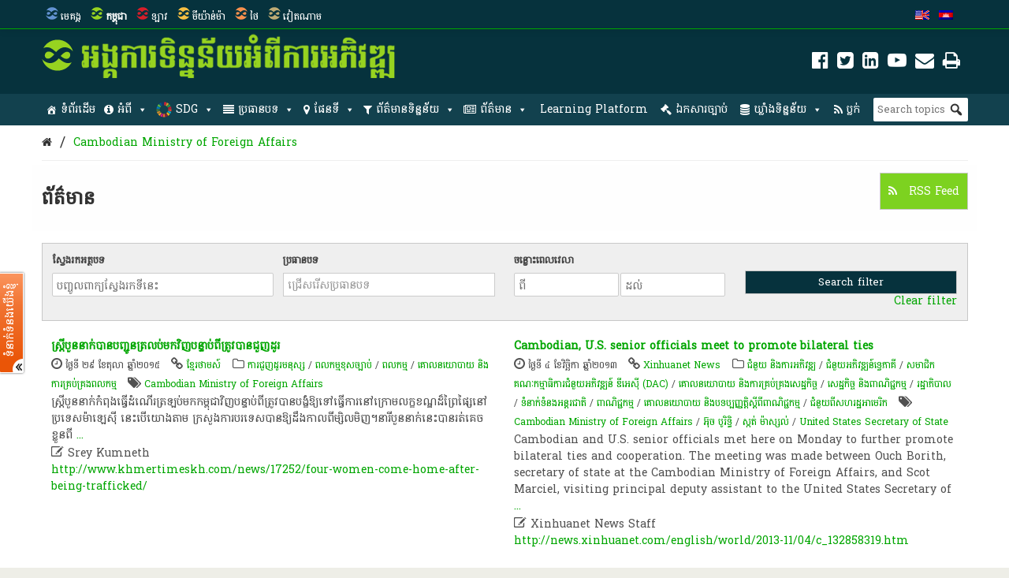

--- FILE ---
content_type: text/html; charset=UTF-8
request_url: https://opendevelopmentcambodia.net/km/tag/cambodian-ministry-of-foreign-affairs/?queried_post_type=news-article
body_size: 36982
content:
<!DOCTYPE html>
<html dir="ltr" lang="km" prefix="og: https://ogp.me/ns#">

<head>
<meta name="viewport" content="width=device-width, initial-scale=1" />
<meta name="referrer" content="origin" />
<meta charset="UTF-8" />

<link rel="profile" href="http://gmpg.org/xfn/11" />
<link rel="stylesheet" type="text/css" media="all" href="https://opendevelopmentcambodia.net/wp-content/themes/wp-odm_theme/style.css" />
<link rel="pingback" href="https://opendevelopmentcambodia.net/xmlrpc.php" />
<link rel="shortcut icon" href="https://opendevelopmentcambodia.net/wp-content/themes/wp-odm_theme/img/favicon/cambodia-favicon.ico" type="image/x-icon" />

<style type="text/css">
.fa-slideshow.slider-loading{
	background-image:url( https://opendevelopmentcambodia.net/wp-content/plugins/featured-articles-pro-3/assets/front/images/loading.gif )!important;
	background-position:center center!important;
	background-repeat:no-repeat!important;
	background-color:#000!important;
}
.fa-slideshow.slider-loading :nth-child(odd),
.fa-slideshow.slider-loading :nth-child(even){
	visibility:hidden!important;
}
</style>		

		<!-- All in One SEO 4.6.4 - aioseo.com -->
		<title>Cambodian Ministry of Foreign Affairs | Open Development Cambodia (ODC)</title>
		<meta name="robots" content="max-image-preview:large" />
		<meta name="google-site-verification" content="7Z1b9BlgPMMwT5cW5HS4thjVMhscHwkgJsiAFqyO4Wk" />
		<link rel="canonical" href="https://opendevelopmentcambodia.net/km/tag/cambodian-ministry-of-foreign-affairs/" />
		<meta name="generator" content="All in One SEO (AIOSEO) 4.6.4" />
		<script type="application/ld+json" class="aioseo-schema">
			{"@context":"https:\/\/schema.org","@graph":[{"@type":"BreadcrumbList","@id":"https:\/\/opendevelopmentcambodia.net\/km\/tag\/cambodian-ministry-of-foreign-affairs\/#breadcrumblist","itemListElement":[{"@type":"ListItem","@id":"https:\/\/opendevelopmentcambodia.net\/km\/#listItem","position":1,"name":"Home","item":"https:\/\/opendevelopmentcambodia.net\/km\/","nextItem":"https:\/\/opendevelopmentcambodia.net\/km\/tag\/cambodian-ministry-of-foreign-affairs\/#listItem"},{"@type":"ListItem","@id":"https:\/\/opendevelopmentcambodia.net\/km\/tag\/cambodian-ministry-of-foreign-affairs\/#listItem","position":2,"name":"Cambodian Ministry of Foreign Affairs","previousItem":"https:\/\/opendevelopmentcambodia.net\/km\/#listItem"}]},{"@type":"CollectionPage","@id":"https:\/\/opendevelopmentcambodia.net\/km\/tag\/cambodian-ministry-of-foreign-affairs\/#collectionpage","url":"https:\/\/opendevelopmentcambodia.net\/km\/tag\/cambodian-ministry-of-foreign-affairs\/","name":"Cambodian Ministry of Foreign Affairs | Open Development Cambodia (ODC)","inLanguage":"km","isPartOf":{"@id":"https:\/\/opendevelopmentcambodia.net\/km\/#website"},"breadcrumb":{"@id":"https:\/\/opendevelopmentcambodia.net\/km\/tag\/cambodian-ministry-of-foreign-affairs\/#breadcrumblist"}},{"@type":"Organization","@id":"https:\/\/opendevelopmentcambodia.net\/km\/#organization","name":"Open Development Cambodia","description":"Sharing information about Cambodia and its development with the world.","url":"https:\/\/opendevelopmentcambodia.net\/km\/","telephone":"+85523902196","logo":{"@type":"ImageObject","url":"https:\/\/opendevelopmentcambodia.net\/wp-content\/uploads\/2016\/08\/ODC-logo-300x300.png","@id":"https:\/\/opendevelopmentcambodia.net\/km\/tag\/cambodian-ministry-of-foreign-affairs\/#organizationLogo","width":300,"height":300,"caption":"odc-logo"},"image":{"@id":"https:\/\/opendevelopmentcambodia.net\/km\/tag\/cambodian-ministry-of-foreign-affairs\/#organizationLogo"},"sameAs":["https:\/\/www.facebook.com\/OpenDevCam","https:\/\/twitter.com\/opendevcam","https:\/\/www.youtube.com\/@opendevelopmentcambodia5457"]},{"@type":"WebSite","@id":"https:\/\/opendevelopmentcambodia.net\/km\/#website","url":"https:\/\/opendevelopmentcambodia.net\/km\/","name":"Open Development Cambodia","alternateName":"ODC","description":"Sharing information about Cambodia and its development with the world.","inLanguage":"km","publisher":{"@id":"https:\/\/opendevelopmentcambodia.net\/km\/#organization"}}]}
		</script>
		<!-- All in One SEO -->


<!-- Social Warfare v4.4.6.3 https://warfareplugins.com - BEGINNING OF OUTPUT -->
<style>
	@font-face {
		font-family: "sw-icon-font";
		src:url("https://opendevelopmentcambodia.net/wp-content/plugins/social-warfare/assets/fonts/sw-icon-font.eot?ver=4.4.6.3");
		src:url("https://opendevelopmentcambodia.net/wp-content/plugins/social-warfare/assets/fonts/sw-icon-font.eot?ver=4.4.6.3#iefix") format("embedded-opentype"),
		url("https://opendevelopmentcambodia.net/wp-content/plugins/social-warfare/assets/fonts/sw-icon-font.woff?ver=4.4.6.3") format("woff"),
		url("https://opendevelopmentcambodia.net/wp-content/plugins/social-warfare/assets/fonts/sw-icon-font.ttf?ver=4.4.6.3") format("truetype"),
		url("https://opendevelopmentcambodia.net/wp-content/plugins/social-warfare/assets/fonts/sw-icon-font.svg?ver=4.4.6.3#1445203416") format("svg");
		font-weight: normal;
		font-style: normal;
		font-display:block;
	}
</style>
<!-- Social Warfare v4.4.6.3 https://warfareplugins.com - END OF OUTPUT -->

<link rel='dns-prefetch' href='//www.google.com' />
<link rel='dns-prefetch' href='//www.gstatic.com' />
<link rel='dns-prefetch' href='//code.jquery.com' />
<link rel="alternate" type="application/rss+xml" title="Open Development Cambodia (ODC) &raquo; Feed" href="https://opendevelopmentcambodia.net/km/feed/" />
<link rel="alternate" type="application/rss+xml" title="Open Development Cambodia (ODC) &raquo; Comments Feed" href="https://opendevelopmentcambodia.net/km/comments/feed/" />
<link rel="alternate" type="application/rss+xml" title="Open Development Cambodia (ODC) &raquo; Cambodian Ministry of Foreign Affairs Tag Feed" href="https://opendevelopmentcambodia.net/km/tag/cambodian-ministry-of-foreign-affairs/feed/" />

    <!-- ODM -->
    <meta name="google-site-verification" content="wSjmxxjHngo-qyApV6i_ACDJ6EgX6bkl1VthAXS0s_I" />
    <!-- ODC -->
    <meta name="google-site-verification" content="Wj4wmK5q6lq4Rk0x4iqDhuBFaZxfTY2luq9p09Qr2kM" />
    <!-- ODMM -->
    <meta name="google-site-verification" content="BXhPDDG3ECyUWrdJqbsVr0eba3buOb8XEjV9nudDSk4" />
    <!-- ODV -->
    <meta name="google-site-verification" content="wSjmxxjHngo-qyApV6i_ACDJ6EgX6bkl1VthAXS0s_I" />
    <!-- ODL -->
    <meta name="google-site-verification" content="wSjmxxjHngo-qyApV6i_ACDJ6EgX6bkl1VthAXS0s_I" />
    <!-- ODT -->
    <meta name="google-site-verification" content="wSjmxxjHngo-qyApV6i_ACDJ6EgX6bkl1VthAXS0s_I" />

    <!-- ODM Metadata -->
    <meta property="odm_spatial_range" content="kh" />
    <meta property="odm_language" content="km" />
    <meta property="odm_license" content="CC-BY-SA-4.0" />

    
    <meta property="og:site_name" content="Open Development Cambodia (ODC)" />

            <meta name="keywords" content="Cambodian Ministry of Foreign Affairs" />
    
    <meta property="og:type" content="article" />
    <meta name="twitter:card" content="summary" />

    		<!-- This site uses the Google Analytics by ExactMetrics plugin v7.27.0 - Using Analytics tracking - https://www.exactmetrics.com/ -->
							<script src="//www.googletagmanager.com/gtag/js?id=G-W3615QFPPS"  data-cfasync="false" data-wpfc-render="false" type="text/javascript" async></script>
			<script data-cfasync="false" data-wpfc-render="false" type="text/javascript">
				var em_version = '7.27.0';
				var em_track_user = true;
				var em_no_track_reason = '';
								var ExactMetricsDefaultLocations = {"page_location":"https:\/\/opendevelopmentcambodia.net\/km\/tag\/cambodian-ministry-of-foreign-affairs\/?queried_post_type=news-article"};
				if ( typeof ExactMetricsPrivacyGuardFilter === 'function' ) {
					var ExactMetricsLocations = (typeof ExactMetricsExcludeQuery === 'object') ? ExactMetricsPrivacyGuardFilter( ExactMetricsExcludeQuery ) : ExactMetricsPrivacyGuardFilter( ExactMetricsDefaultLocations );
				} else {
					var ExactMetricsLocations = (typeof ExactMetricsExcludeQuery === 'object') ? ExactMetricsExcludeQuery : ExactMetricsDefaultLocations;
				}

								var disableStrs = [
										'ga-disable-G-W3615QFPPS',
									];

				/* Function to detect opted out users */
				function __gtagTrackerIsOptedOut() {
					for (var index = 0; index < disableStrs.length; index++) {
						if (document.cookie.indexOf(disableStrs[index] + '=true') > -1) {
							return true;
						}
					}

					return false;
				}

				/* Disable tracking if the opt-out cookie exists. */
				if (__gtagTrackerIsOptedOut()) {
					for (var index = 0; index < disableStrs.length; index++) {
						window[disableStrs[index]] = true;
					}
				}

				/* Opt-out function */
				function __gtagTrackerOptout() {
					for (var index = 0; index < disableStrs.length; index++) {
						document.cookie = disableStrs[index] + '=true; expires=Thu, 31 Dec 2099 23:59:59 UTC; path=/';
						window[disableStrs[index]] = true;
					}
				}

				if ('undefined' === typeof gaOptout) {
					function gaOptout() {
						__gtagTrackerOptout();
					}
				}
								window.dataLayer = window.dataLayer || [];

				window.ExactMetricsDualTracker = {
					helpers: {},
					trackers: {},
				};
				if (em_track_user) {
					function __gtagDataLayer() {
						dataLayer.push(arguments);
					}

					function __gtagTracker(type, name, parameters) {
						if (!parameters) {
							parameters = {};
						}

						if (parameters.send_to) {
							__gtagDataLayer.apply(null, arguments);
							return;
						}

						if (type === 'event') {
														parameters.send_to = exactmetrics_frontend.v4_id;
							var hookName = name;
							if (typeof parameters['event_category'] !== 'undefined') {
								hookName = parameters['event_category'] + ':' + name;
							}

							if (typeof ExactMetricsDualTracker.trackers[hookName] !== 'undefined') {
								ExactMetricsDualTracker.trackers[hookName](parameters);
							} else {
								__gtagDataLayer('event', name, parameters);
							}
							
						} else {
							__gtagDataLayer.apply(null, arguments);
						}
					}

					__gtagTracker('js', new Date());
					__gtagTracker('set', {
						'developer_id.dNDMyYj': true,
											});
					if ( ExactMetricsLocations.page_location ) {
						__gtagTracker('set', ExactMetricsLocations);
					}
										__gtagTracker('config', 'G-W3615QFPPS', {"forceSSL":"true"} );
															window.gtag = __gtagTracker;										(function () {
						/* https://developers.google.com/analytics/devguides/collection/analyticsjs/ */
						/* ga and __gaTracker compatibility shim. */
						var noopfn = function () {
							return null;
						};
						var newtracker = function () {
							return new Tracker();
						};
						var Tracker = function () {
							return null;
						};
						var p = Tracker.prototype;
						p.get = noopfn;
						p.set = noopfn;
						p.send = function () {
							var args = Array.prototype.slice.call(arguments);
							args.unshift('send');
							__gaTracker.apply(null, args);
						};
						var __gaTracker = function () {
							var len = arguments.length;
							if (len === 0) {
								return;
							}
							var f = arguments[len - 1];
							if (typeof f !== 'object' || f === null || typeof f.hitCallback !== 'function') {
								if ('send' === arguments[0]) {
									var hitConverted, hitObject = false, action;
									if ('event' === arguments[1]) {
										if ('undefined' !== typeof arguments[3]) {
											hitObject = {
												'eventAction': arguments[3],
												'eventCategory': arguments[2],
												'eventLabel': arguments[4],
												'value': arguments[5] ? arguments[5] : 1,
											}
										}
									}
									if ('pageview' === arguments[1]) {
										if ('undefined' !== typeof arguments[2]) {
											hitObject = {
												'eventAction': 'page_view',
												'page_path': arguments[2],
											}
										}
									}
									if (typeof arguments[2] === 'object') {
										hitObject = arguments[2];
									}
									if (typeof arguments[5] === 'object') {
										Object.assign(hitObject, arguments[5]);
									}
									if ('undefined' !== typeof arguments[1].hitType) {
										hitObject = arguments[1];
										if ('pageview' === hitObject.hitType) {
											hitObject.eventAction = 'page_view';
										}
									}
									if (hitObject) {
										action = 'timing' === arguments[1].hitType ? 'timing_complete' : hitObject.eventAction;
										hitConverted = mapArgs(hitObject);
										__gtagTracker('event', action, hitConverted);
									}
								}
								return;
							}

							function mapArgs(args) {
								var arg, hit = {};
								var gaMap = {
									'eventCategory': 'event_category',
									'eventAction': 'event_action',
									'eventLabel': 'event_label',
									'eventValue': 'event_value',
									'nonInteraction': 'non_interaction',
									'timingCategory': 'event_category',
									'timingVar': 'name',
									'timingValue': 'value',
									'timingLabel': 'event_label',
									'page': 'page_path',
									'location': 'page_location',
									'title': 'page_title',
									'referrer' : 'page_referrer',
								};
								for (arg in args) {
																		if (!(!args.hasOwnProperty(arg) || !gaMap.hasOwnProperty(arg))) {
										hit[gaMap[arg]] = args[arg];
									} else {
										hit[arg] = args[arg];
									}
								}
								return hit;
							}

							try {
								f.hitCallback();
							} catch (ex) {
							}
						};
						__gaTracker.create = newtracker;
						__gaTracker.getByName = newtracker;
						__gaTracker.getAll = function () {
							return [];
						};
						__gaTracker.remove = noopfn;
						__gaTracker.loaded = true;
						window['__gaTracker'] = __gaTracker;
					})();
									} else {
										console.log("");
					(function () {
						function __gtagTracker() {
							return null;
						}

						window['__gtagTracker'] = __gtagTracker;
						window['gtag'] = __gtagTracker;
					})();
									}
			</script>
				<!-- / Google Analytics by ExactMetrics -->
		<script type="text/javascript">
/* <![CDATA[ */
window._wpemojiSettings = {"baseUrl":"https:\/\/s.w.org\/images\/core\/emoji\/14.0.0\/72x72\/","ext":".png","svgUrl":"https:\/\/s.w.org\/images\/core\/emoji\/14.0.0\/svg\/","svgExt":".svg","source":{"concatemoji":"https:\/\/opendevelopmentcambodia.net\/wp-includes\/js\/wp-emoji-release.min.js?ver=6.4.3"}};
/*! This file is auto-generated */
!function(i,n){var o,s,e;function c(e){try{var t={supportTests:e,timestamp:(new Date).valueOf()};sessionStorage.setItem(o,JSON.stringify(t))}catch(e){}}function p(e,t,n){e.clearRect(0,0,e.canvas.width,e.canvas.height),e.fillText(t,0,0);var t=new Uint32Array(e.getImageData(0,0,e.canvas.width,e.canvas.height).data),r=(e.clearRect(0,0,e.canvas.width,e.canvas.height),e.fillText(n,0,0),new Uint32Array(e.getImageData(0,0,e.canvas.width,e.canvas.height).data));return t.every(function(e,t){return e===r[t]})}function u(e,t,n){switch(t){case"flag":return n(e,"\ud83c\udff3\ufe0f\u200d\u26a7\ufe0f","\ud83c\udff3\ufe0f\u200b\u26a7\ufe0f")?!1:!n(e,"\ud83c\uddfa\ud83c\uddf3","\ud83c\uddfa\u200b\ud83c\uddf3")&&!n(e,"\ud83c\udff4\udb40\udc67\udb40\udc62\udb40\udc65\udb40\udc6e\udb40\udc67\udb40\udc7f","\ud83c\udff4\u200b\udb40\udc67\u200b\udb40\udc62\u200b\udb40\udc65\u200b\udb40\udc6e\u200b\udb40\udc67\u200b\udb40\udc7f");case"emoji":return!n(e,"\ud83e\udef1\ud83c\udffb\u200d\ud83e\udef2\ud83c\udfff","\ud83e\udef1\ud83c\udffb\u200b\ud83e\udef2\ud83c\udfff")}return!1}function f(e,t,n){var r="undefined"!=typeof WorkerGlobalScope&&self instanceof WorkerGlobalScope?new OffscreenCanvas(300,150):i.createElement("canvas"),a=r.getContext("2d",{willReadFrequently:!0}),o=(a.textBaseline="top",a.font="600 32px Arial",{});return e.forEach(function(e){o[e]=t(a,e,n)}),o}function t(e){var t=i.createElement("script");t.src=e,t.defer=!0,i.head.appendChild(t)}"undefined"!=typeof Promise&&(o="wpEmojiSettingsSupports",s=["flag","emoji"],n.supports={everything:!0,everythingExceptFlag:!0},e=new Promise(function(e){i.addEventListener("DOMContentLoaded",e,{once:!0})}),new Promise(function(t){var n=function(){try{var e=JSON.parse(sessionStorage.getItem(o));if("object"==typeof e&&"number"==typeof e.timestamp&&(new Date).valueOf()<e.timestamp+604800&&"object"==typeof e.supportTests)return e.supportTests}catch(e){}return null}();if(!n){if("undefined"!=typeof Worker&&"undefined"!=typeof OffscreenCanvas&&"undefined"!=typeof URL&&URL.createObjectURL&&"undefined"!=typeof Blob)try{var e="postMessage("+f.toString()+"("+[JSON.stringify(s),u.toString(),p.toString()].join(",")+"));",r=new Blob([e],{type:"text/javascript"}),a=new Worker(URL.createObjectURL(r),{name:"wpTestEmojiSupports"});return void(a.onmessage=function(e){c(n=e.data),a.terminate(),t(n)})}catch(e){}c(n=f(s,u,p))}t(n)}).then(function(e){for(var t in e)n.supports[t]=e[t],n.supports.everything=n.supports.everything&&n.supports[t],"flag"!==t&&(n.supports.everythingExceptFlag=n.supports.everythingExceptFlag&&n.supports[t]);n.supports.everythingExceptFlag=n.supports.everythingExceptFlag&&!n.supports.flag,n.DOMReady=!1,n.readyCallback=function(){n.DOMReady=!0}}).then(function(){return e}).then(function(){var e;n.supports.everything||(n.readyCallback(),(e=n.source||{}).concatemoji?t(e.concatemoji):e.wpemoji&&e.twemoji&&(t(e.twemoji),t(e.wpemoji)))}))}((window,document),window._wpemojiSettings);
/* ]]> */
</script>
<link rel='stylesheet' id='user_feedback_form_buttoncss-css' href='https://opendevelopmentcambodia.net/wp-content/plugins/wp-odm_user_feedback/style/button.css?ver=6.4.3' type='text/css' media='all' />
<link rel='stylesheet' id='wpckan_css-css' href='https://opendevelopmentcambodia.net/wp-content/plugins/wpckan/css/wpckan_style.css?ver=6.4.3' type='text/css' media='all' />
<link rel='stylesheet' id='metadata_dropdown_css-css' href='https://opendevelopmentcambodia.net/wp-content/plugins/wpckan/css/metadata_dropdown.css?ver=6.4.3' type='text/css' media='all' />
<link rel='stylesheet' id='style-related-content-css' href='https://opendevelopmentcambodia.net/wp-content/plugins/wp-odm_related/css/related.css?ver=6.4.3' type='text/css' media='all' />
<link rel='stylesheet' id='responsive-related-contents-css' href='https://opendevelopmentcambodia.net/wp-content/plugins/wp-odm_related/css/responsive.css?ver=6.4.3' type='text/css' media='all' />
<link rel='stylesheet' id='social-warfare-block-css-css' href='https://opendevelopmentcambodia.net/wp-content/plugins/social-warfare/assets/js/post-editor/dist/blocks.style.build.css?ver=6.4.3' type='text/css' media='all' />
<link rel='stylesheet' id='leaflet-search-css' href='https://opendevelopmentcambodia.net/wp-content/plugins/wp-odm_dash/bower_components/leaflet-search/dist/leaflet-search.min.css?ver=6.4.3' type='text/css' media='all' />
<link rel='stylesheet' id='wpdash-style-css' href='https://opendevelopmentcambodia.net/wp-content/plugins/wp-odm_dash/css/wpdash-style.css?ver=6.4.3' type='text/css' media='all' />
<link rel='stylesheet' id='style-profiles-css' href='https://opendevelopmentcambodia.net/wp-content/plugins/wp-odm_profile_pages/css/profile-pages.css?ver=6.4.3' type='text/css' media='all' />
<link rel='stylesheet' id='responsive-profiles-css' href='https://opendevelopmentcambodia.net/wp-content/plugins/wp-odm_profile_pages/css/responsive.css?ver=6.4.3' type='text/css' media='all' />
<link rel='stylesheet' id='wp_odm_solr_style-css' href='https://opendevelopmentcambodia.net/wp-content/plugins/wp-odm_solr/css/wp_odm_solr_style.css?ver=6.4.3' type='text/css' media='all' />
<link rel='stylesheet' id='tabular-style-css' href='https://opendevelopmentcambodia.net/wp-content/plugins/wp-odm_tabular_pages/css/tabular-pages.css?ver=6.4.3' type='text/css' media='all' />
<link rel='stylesheet' id='select_css-css' href='https://opendevelopmentcambodia.net/wp-content/plugins/wp-odm_tabular_pages/bower_components/select2/dist/css/select2.min.css?ver=6.4.3' type='text/css' media='all' />
<style id='wp-emoji-styles-inline-css' type='text/css'>

	img.wp-smiley, img.emoji {
		display: inline !important;
		border: none !important;
		box-shadow: none !important;
		height: 1em !important;
		width: 1em !important;
		margin: 0 0.07em !important;
		vertical-align: -0.1em !important;
		background: none !important;
		padding: 0 !important;
	}
</style>
<link rel='stylesheet' id='wp-block-library-css' href='https://opendevelopmentcambodia.net/wp-includes/css/dist/block-library/style.min.css?ver=6.4.3' type='text/css' media='all' />
<style id='classic-theme-styles-inline-css' type='text/css'>
/*! This file is auto-generated */
.wp-block-button__link{color:#fff;background-color:#32373c;border-radius:9999px;box-shadow:none;text-decoration:none;padding:calc(.667em + 2px) calc(1.333em + 2px);font-size:1.125em}.wp-block-file__button{background:#32373c;color:#fff;text-decoration:none}
</style>
<style id='global-styles-inline-css' type='text/css'>
body{--wp--preset--color--black: #000000;--wp--preset--color--cyan-bluish-gray: #abb8c3;--wp--preset--color--white: #ffffff;--wp--preset--color--pale-pink: #f78da7;--wp--preset--color--vivid-red: #cf2e2e;--wp--preset--color--luminous-vivid-orange: #ff6900;--wp--preset--color--luminous-vivid-amber: #fcb900;--wp--preset--color--light-green-cyan: #7bdcb5;--wp--preset--color--vivid-green-cyan: #00d084;--wp--preset--color--pale-cyan-blue: #8ed1fc;--wp--preset--color--vivid-cyan-blue: #0693e3;--wp--preset--color--vivid-purple: #9b51e0;--wp--preset--gradient--vivid-cyan-blue-to-vivid-purple: linear-gradient(135deg,rgba(6,147,227,1) 0%,rgb(155,81,224) 100%);--wp--preset--gradient--light-green-cyan-to-vivid-green-cyan: linear-gradient(135deg,rgb(122,220,180) 0%,rgb(0,208,130) 100%);--wp--preset--gradient--luminous-vivid-amber-to-luminous-vivid-orange: linear-gradient(135deg,rgba(252,185,0,1) 0%,rgba(255,105,0,1) 100%);--wp--preset--gradient--luminous-vivid-orange-to-vivid-red: linear-gradient(135deg,rgba(255,105,0,1) 0%,rgb(207,46,46) 100%);--wp--preset--gradient--very-light-gray-to-cyan-bluish-gray: linear-gradient(135deg,rgb(238,238,238) 0%,rgb(169,184,195) 100%);--wp--preset--gradient--cool-to-warm-spectrum: linear-gradient(135deg,rgb(74,234,220) 0%,rgb(151,120,209) 20%,rgb(207,42,186) 40%,rgb(238,44,130) 60%,rgb(251,105,98) 80%,rgb(254,248,76) 100%);--wp--preset--gradient--blush-light-purple: linear-gradient(135deg,rgb(255,206,236) 0%,rgb(152,150,240) 100%);--wp--preset--gradient--blush-bordeaux: linear-gradient(135deg,rgb(254,205,165) 0%,rgb(254,45,45) 50%,rgb(107,0,62) 100%);--wp--preset--gradient--luminous-dusk: linear-gradient(135deg,rgb(255,203,112) 0%,rgb(199,81,192) 50%,rgb(65,88,208) 100%);--wp--preset--gradient--pale-ocean: linear-gradient(135deg,rgb(255,245,203) 0%,rgb(182,227,212) 50%,rgb(51,167,181) 100%);--wp--preset--gradient--electric-grass: linear-gradient(135deg,rgb(202,248,128) 0%,rgb(113,206,126) 100%);--wp--preset--gradient--midnight: linear-gradient(135deg,rgb(2,3,129) 0%,rgb(40,116,252) 100%);--wp--preset--font-size--small: 13px;--wp--preset--font-size--medium: 20px;--wp--preset--font-size--large: 36px;--wp--preset--font-size--x-large: 42px;--wp--preset--spacing--20: 0.44rem;--wp--preset--spacing--30: 0.67rem;--wp--preset--spacing--40: 1rem;--wp--preset--spacing--50: 1.5rem;--wp--preset--spacing--60: 2.25rem;--wp--preset--spacing--70: 3.38rem;--wp--preset--spacing--80: 5.06rem;--wp--preset--shadow--natural: 6px 6px 9px rgba(0, 0, 0, 0.2);--wp--preset--shadow--deep: 12px 12px 50px rgba(0, 0, 0, 0.4);--wp--preset--shadow--sharp: 6px 6px 0px rgba(0, 0, 0, 0.2);--wp--preset--shadow--outlined: 6px 6px 0px -3px rgba(255, 255, 255, 1), 6px 6px rgba(0, 0, 0, 1);--wp--preset--shadow--crisp: 6px 6px 0px rgba(0, 0, 0, 1);}:where(.is-layout-flex){gap: 0.5em;}:where(.is-layout-grid){gap: 0.5em;}body .is-layout-flow > .alignleft{float: left;margin-inline-start: 0;margin-inline-end: 2em;}body .is-layout-flow > .alignright{float: right;margin-inline-start: 2em;margin-inline-end: 0;}body .is-layout-flow > .aligncenter{margin-left: auto !important;margin-right: auto !important;}body .is-layout-constrained > .alignleft{float: left;margin-inline-start: 0;margin-inline-end: 2em;}body .is-layout-constrained > .alignright{float: right;margin-inline-start: 2em;margin-inline-end: 0;}body .is-layout-constrained > .aligncenter{margin-left: auto !important;margin-right: auto !important;}body .is-layout-constrained > :where(:not(.alignleft):not(.alignright):not(.alignfull)){max-width: var(--wp--style--global--content-size);margin-left: auto !important;margin-right: auto !important;}body .is-layout-constrained > .alignwide{max-width: var(--wp--style--global--wide-size);}body .is-layout-flex{display: flex;}body .is-layout-flex{flex-wrap: wrap;align-items: center;}body .is-layout-flex > *{margin: 0;}body .is-layout-grid{display: grid;}body .is-layout-grid > *{margin: 0;}:where(.wp-block-columns.is-layout-flex){gap: 2em;}:where(.wp-block-columns.is-layout-grid){gap: 2em;}:where(.wp-block-post-template.is-layout-flex){gap: 1.25em;}:where(.wp-block-post-template.is-layout-grid){gap: 1.25em;}.has-black-color{color: var(--wp--preset--color--black) !important;}.has-cyan-bluish-gray-color{color: var(--wp--preset--color--cyan-bluish-gray) !important;}.has-white-color{color: var(--wp--preset--color--white) !important;}.has-pale-pink-color{color: var(--wp--preset--color--pale-pink) !important;}.has-vivid-red-color{color: var(--wp--preset--color--vivid-red) !important;}.has-luminous-vivid-orange-color{color: var(--wp--preset--color--luminous-vivid-orange) !important;}.has-luminous-vivid-amber-color{color: var(--wp--preset--color--luminous-vivid-amber) !important;}.has-light-green-cyan-color{color: var(--wp--preset--color--light-green-cyan) !important;}.has-vivid-green-cyan-color{color: var(--wp--preset--color--vivid-green-cyan) !important;}.has-pale-cyan-blue-color{color: var(--wp--preset--color--pale-cyan-blue) !important;}.has-vivid-cyan-blue-color{color: var(--wp--preset--color--vivid-cyan-blue) !important;}.has-vivid-purple-color{color: var(--wp--preset--color--vivid-purple) !important;}.has-black-background-color{background-color: var(--wp--preset--color--black) !important;}.has-cyan-bluish-gray-background-color{background-color: var(--wp--preset--color--cyan-bluish-gray) !important;}.has-white-background-color{background-color: var(--wp--preset--color--white) !important;}.has-pale-pink-background-color{background-color: var(--wp--preset--color--pale-pink) !important;}.has-vivid-red-background-color{background-color: var(--wp--preset--color--vivid-red) !important;}.has-luminous-vivid-orange-background-color{background-color: var(--wp--preset--color--luminous-vivid-orange) !important;}.has-luminous-vivid-amber-background-color{background-color: var(--wp--preset--color--luminous-vivid-amber) !important;}.has-light-green-cyan-background-color{background-color: var(--wp--preset--color--light-green-cyan) !important;}.has-vivid-green-cyan-background-color{background-color: var(--wp--preset--color--vivid-green-cyan) !important;}.has-pale-cyan-blue-background-color{background-color: var(--wp--preset--color--pale-cyan-blue) !important;}.has-vivid-cyan-blue-background-color{background-color: var(--wp--preset--color--vivid-cyan-blue) !important;}.has-vivid-purple-background-color{background-color: var(--wp--preset--color--vivid-purple) !important;}.has-black-border-color{border-color: var(--wp--preset--color--black) !important;}.has-cyan-bluish-gray-border-color{border-color: var(--wp--preset--color--cyan-bluish-gray) !important;}.has-white-border-color{border-color: var(--wp--preset--color--white) !important;}.has-pale-pink-border-color{border-color: var(--wp--preset--color--pale-pink) !important;}.has-vivid-red-border-color{border-color: var(--wp--preset--color--vivid-red) !important;}.has-luminous-vivid-orange-border-color{border-color: var(--wp--preset--color--luminous-vivid-orange) !important;}.has-luminous-vivid-amber-border-color{border-color: var(--wp--preset--color--luminous-vivid-amber) !important;}.has-light-green-cyan-border-color{border-color: var(--wp--preset--color--light-green-cyan) !important;}.has-vivid-green-cyan-border-color{border-color: var(--wp--preset--color--vivid-green-cyan) !important;}.has-pale-cyan-blue-border-color{border-color: var(--wp--preset--color--pale-cyan-blue) !important;}.has-vivid-cyan-blue-border-color{border-color: var(--wp--preset--color--vivid-cyan-blue) !important;}.has-vivid-purple-border-color{border-color: var(--wp--preset--color--vivid-purple) !important;}.has-vivid-cyan-blue-to-vivid-purple-gradient-background{background: var(--wp--preset--gradient--vivid-cyan-blue-to-vivid-purple) !important;}.has-light-green-cyan-to-vivid-green-cyan-gradient-background{background: var(--wp--preset--gradient--light-green-cyan-to-vivid-green-cyan) !important;}.has-luminous-vivid-amber-to-luminous-vivid-orange-gradient-background{background: var(--wp--preset--gradient--luminous-vivid-amber-to-luminous-vivid-orange) !important;}.has-luminous-vivid-orange-to-vivid-red-gradient-background{background: var(--wp--preset--gradient--luminous-vivid-orange-to-vivid-red) !important;}.has-very-light-gray-to-cyan-bluish-gray-gradient-background{background: var(--wp--preset--gradient--very-light-gray-to-cyan-bluish-gray) !important;}.has-cool-to-warm-spectrum-gradient-background{background: var(--wp--preset--gradient--cool-to-warm-spectrum) !important;}.has-blush-light-purple-gradient-background{background: var(--wp--preset--gradient--blush-light-purple) !important;}.has-blush-bordeaux-gradient-background{background: var(--wp--preset--gradient--blush-bordeaux) !important;}.has-luminous-dusk-gradient-background{background: var(--wp--preset--gradient--luminous-dusk) !important;}.has-pale-ocean-gradient-background{background: var(--wp--preset--gradient--pale-ocean) !important;}.has-electric-grass-gradient-background{background: var(--wp--preset--gradient--electric-grass) !important;}.has-midnight-gradient-background{background: var(--wp--preset--gradient--midnight) !important;}.has-small-font-size{font-size: var(--wp--preset--font-size--small) !important;}.has-medium-font-size{font-size: var(--wp--preset--font-size--medium) !important;}.has-large-font-size{font-size: var(--wp--preset--font-size--large) !important;}.has-x-large-font-size{font-size: var(--wp--preset--font-size--x-large) !important;}
.wp-block-navigation a:where(:not(.wp-element-button)){color: inherit;}
:where(.wp-block-post-template.is-layout-flex){gap: 1.25em;}:where(.wp-block-post-template.is-layout-grid){gap: 1.25em;}
:where(.wp-block-columns.is-layout-flex){gap: 2em;}:where(.wp-block-columns.is-layout-grid){gap: 2em;}
.wp-block-pullquote{font-size: 1.5em;line-height: 1.6;}
</style>
<link rel='stylesheet' id='megamenu-css' href='https://opendevelopmentcambodia.net/wp-content/uploads/maxmegamenu/style.css?ver=083786' type='text/css' media='all' />
<link rel='stylesheet' id='dashicons-css' href='https://opendevelopmentcambodia.net/wp-includes/css/dashicons.min.css?ver=6.4.3' type='text/css' media='all' />
<link rel='stylesheet' id='megamenu-fontawesome-css' href='https://opendevelopmentcambodia.net/wp-content/plugins/megamenu-pro/icons/fontawesome/css/font-awesome.min.css?ver=1.6.2.1' type='text/css' media='all' />
<link rel='stylesheet' id='megamenu-genericons-css' href='https://opendevelopmentcambodia.net/wp-content/plugins/megamenu-pro/icons/genericons/genericons/genericons.css?ver=1.6.2.1' type='text/css' media='all' />
<link rel='stylesheet' id='social_warfare-css' href='https://opendevelopmentcambodia.net/wp-content/plugins/social-warfare/assets/css/style.min.css?ver=4.4.6.3' type='text/css' media='all' />
<link rel='stylesheet' id='tablepress-default-css' href='https://opendevelopmentcambodia.net/wp-content/uploads/tablepress-combined.min.css?ver=20' type='text/css' media='all' />
<link rel='stylesheet' id='reference_footnotes_css-css' href='https://opendevelopmentcambodia.net/wp-content/plugins/reference-footnotes/rfootnotes.css?ver=6.4.3' type='text/css' media='all' />
<link rel='stylesheet' id='wp-feature-box-css' href='https://opendevelopmentcambodia.net/wp-content/plugins/wp-feature-box/css/feature-box.css?ver=0.1.0' type='text/css' media='all' />
<link rel='stylesheet' id='jeo-base-css' href='https://opendevelopmentcambodia.net/wp-content/themes/jeo/css/base.css?ver=1.2' type='text/css' media='all' />
<link rel='stylesheet' id='jeo-skeleton-css' href='https://opendevelopmentcambodia.net/wp-content/themes/jeo/css/skeleton.css?ver=1.2' type='text/css' media='all' />
<link rel='stylesheet' id='jeo-lsf-css' href='https://opendevelopmentcambodia.net/wp-content/themes/jeo/css/lsf.css?ver=6.4.3' type='text/css' media='all' />
<link rel='stylesheet' id='font-opensans-css' href='https://fonts.googleapis.com/css?family=Open+Sans%3A300italic%2C400italic%2C600italic%2C700italic%2C800italic%2C400%2C300%2C600%2C700%2C800&#038;ver=6.4.3' type='text/css' media='all' />
<link rel='stylesheet' id='jeo-main-css' href='https://opendevelopmentcambodia.net/wp-content/themes/jeo/css/main.css?ver=0.0.3' type='text/css' media='all' />
<link rel='stylesheet' id='bower-fontawesome-style-css' href='https://opendevelopmentcambodia.net/wp-content/themes/wp-odm_theme/bower_components/fontawesome/css/font-awesome.min.css?ver=6.4.3' type='text/css' media='all' />
<link rel='stylesheet' id='bower-chosen-style-css' href='https://opendevelopmentcambodia.net/wp-content/themes/wp-odm_theme/bower_components/chosen/chosen.css?ver=6.4.3' type='text/css' media='all' />
<link rel='stylesheet' id='od-icomoon-style-css' href='https://opendevelopmentcambodia.net/wp-content/themes/wp-odm_theme/inc/fonts/od-icomoon.css?ver=6.4.3' type='text/css' media='all' />
<link rel='stylesheet' id='extra-style-css' href='https://opendevelopmentcambodia.net/wp-content/themes/wp-odm_theme/dist/css/extra.min.css?ver=6.4.3' type='text/css' media='all' />
<link rel='stylesheet' id='odm-style-css' href='https://opendevelopmentcambodia.net/wp-content/themes/wp-odm_theme/dist/css/odm.css?ver=6.4.3' type='text/css' media='all' />
<link rel='stylesheet' id='odm-cambodia-css' href='https://opendevelopmentcambodia.net/wp-content/themes/wp-odm_theme/dist/css/cambodia.css?ver=6.4.3' type='text/css' media='all' />
<link rel='stylesheet' id='jquery-ui-smoothness-css' href='https://code.jquery.com/ui/1.10.3/themes/smoothness/jquery-ui.css?ver=6.4.3' type='text/css' media='all' />
<link rel='stylesheet' id='cartodb-css' href='https://opendevelopmentcambodia.net/wp-content/themes/jeo/lib/cartodb.css?ver=6.4.3' type='text/css' media='all' />
<!--[if lte IE 8]>
<link rel='stylesheet' id='leaflet-ie-css' href='https://opendevelopmentcambodia.net/wp-content/themes/jeo/lib/leaflet/leaflet.ie.css?ver=6.4.3' type='text/css' media='all' />
<![endif]-->
<link rel='stylesheet' id='mapbox-js-css' href='https://opendevelopmentcambodia.net/wp-content/themes/jeo/lib/mapbox/mapbox.standalone.css?ver=6.4.3' type='text/css' media='all' />
<link rel='stylesheet' id='jeo-css' href='https://opendevelopmentcambodia.net/wp-content/themes/jeo/inc/css/jeo.css?ver=0.0.2' type='text/css' media='all' />
<link rel='stylesheet' id='leaflet-markerclusterer-css' href='https://opendevelopmentcambodia.net/wp-content/themes/jeo/lib/leaflet/MarkerCluster.Default.css?ver=0.2' type='text/css' media='all' />
<script type="text/javascript" src="https://opendevelopmentcambodia.net/wp-includes/js/jquery/jquery.min.js?ver=3.7.1" id="jquery-core-js"></script>
<script type="text/javascript" src="https://opendevelopmentcambodia.net/wp-includes/js/jquery/jquery-migrate.min.js?ver=3.4.1" id="jquery-migrate-js"></script>
<script type="text/javascript" src="https://opendevelopmentcambodia.net/wp-content/plugins/wp-odm_user_feedback/js/button.js?ver=v1.0.1" id="user_feedback_form_buttonjs-js"></script>
<script type="text/javascript" src="https://www.google.com/recaptcha/api.js?ver=2.0.0" id="recaptcha_js-js"></script>
<script type="text/javascript" src="https://opendevelopmentcambodia.net/wp-content/plugins/wpckan/js/metadata_dropdown.js?ver=6.4.3" id="metadata_dropdown_js-js"></script>
<script type="text/javascript" src="https://opendevelopmentcambodia.net/wp-content/plugins/wpckan/js/template_dropdown.js?ver=6.4.3" id="template_dropdown_js-js"></script>
<script type="text/javascript" src="https://opendevelopmentcambodia.net/wp-content/plugins/wp-odm_dash/js/plugin-js/google-charts.js?ver=6.4.3" id="wpdash-plugin-googlechart-js"></script>
<script type="text/javascript" id="wpdash-plugin-chartclass-js-extra">
/* <![CDATA[ */
var dashboard = {"ckan_url":"https:\/\/data.opendevelopmentcambodia.net","config_error_msg":"There's something wrong with configuration.","no_data_error":"No data records found.","error_msg":"Error message :","data_source":"Data source","download":"Download","show_data":"Show data","hide_data":"Hide data"};
/* ]]> */
</script>
<script type="text/javascript" src="https://opendevelopmentcambodia.net/wp-content/plugins/wp-odm_dash/js/plugin-js/chart-class.js?ver=6.4.3" id="wpdash-plugin-chartclass-js"></script>
<script type="text/javascript" id="wpdash-plugin-util-js-extra">
/* <![CDATA[ */
var dashboard = {"ckan_url":"https:\/\/data.opendevelopmentcambodia.net","config_error_msg":"There's something wrong with configuration.","no_data_error":"No data records found.","error_msg":"Error message :","data_source":"Data source","download":"Download","show_data":"Show data","hide_data":"Hide data"};
/* ]]> */
</script>
<script type="text/javascript" src="https://opendevelopmentcambodia.net/wp-content/plugins/wp-odm_dash/js/plugin-js/util.js?ver=6.4.3" id="wpdash-plugin-util-js"></script>
<script type="text/javascript" src="https://www.gstatic.com/charts/loader.js?ver=6.4.3" id="wpdash-google-chart-js"></script>
<script type="text/javascript" src="https://opendevelopmentcambodia.net/wp-content/plugins/wp-odm_tabular_pages/bower_components/select2/dist/js/select2.min.js?ver=6.4.3" id="select_js-js"></script>
<script type="text/javascript" src="https://opendevelopmentcambodia.net/wp-content/plugins/google-analytics-dashboard-for-wp/assets/js/frontend-gtag.min.js?ver=7.27.0" id="exactmetrics-frontend-script-js"></script>
<script data-cfasync="false" data-wpfc-render="false" type="text/javascript" id='exactmetrics-frontend-script-js-extra'>/* <![CDATA[ */
var exactmetrics_frontend = {"js_events_tracking":"true","download_extensions":"","inbound_paths":"[{\"path\":\"\\\/social-accountability\\\/\",\"label\":\"SocialAccountability\"}]","home_url":"https:\/\/opendevelopmentcambodia.net\/km","hash_tracking":"false","v4_id":"G-W3615QFPPS"};/* ]]> */
</script>
<script type="text/javascript" id="wp-feature-box-js-extra">
/* <![CDATA[ */
var wpFeatureBoxSettings = {"baseurl":"https:\/\/opendevelopmentcambodia.net\/km\/","allowEmbed":"1","embedTool":"\t\t\t<div class=\"wp-feature-box-embed-action\">\n\t\t\t\t<a class=\"embed-icon\" href=\"#\" title=\"Share\">Embed<\/a>\n\t\t\t\t<div class=\"embed-box\">\n\t\t\t\t\t<div class=\"embed-box-content\">\n\t\t\t\t\t\t<p>Copy and paste the code below to embed this content on your page<\/p>\n\t\t\t\t\t\t<textarea><\/textarea>\n\t\t\t\t\t\t<a class=\"close-embed-tool\" href=\"#\">Close<\/a>\n\t\t\t\t\t<\/div>\n\t\t\t\t<\/div>\n\t\t\t<\/div>\n\t\t\t","action":"wp_feature_box_embed","css":"https:\/\/opendevelopmentcambodia.net\/wp-content\/plugins\/wp-feature-box\/css\/feature-box.css","scripts":[{"srcUrl":"https:\/\/opendevelopmentcambodia.net\/wp-content\/plugins\/wp-feature-box\/js\/sly.min.js","varName":"Sly"},{"srcUrl":"https:\/\/opendevelopmentcambodia.net\/wp-content\/plugins\/wp-feature-box\/js\/feature-box.min.js","varName":"wpFeatureBox"}],"footer":"<footer class=\"wp-feature-box-footer\"><p><a href=\"https:\/\/opendevelopmentcambodia.net\/km\/\" target=\"_blank\" rel=\"external\">View more at Open Development Cambodia (ODC)<\/a><\/p><\/footer>"};
/* ]]> */
</script>
<script type="text/javascript" src="https://opendevelopmentcambodia.net/wp-content/plugins/wp-feature-box/js/feature-box.js?ver=0.1.0" id="wp-feature-box-js"></script>
<script type="text/javascript" src="https://opendevelopmentcambodia.net/wp-content/plugins/wp-feature-box/js/sly.min.js?ver=1.2.2" id="sly-js"></script>
<script type="text/javascript" src="https://opendevelopmentcambodia.net/wp-content/plugins/wp-feature-box/js/slider.js?ver=0.1.0" id="wp-feature-box-slider-js"></script>
<script type="text/javascript" src="https://opendevelopmentcambodia.net/wp-content/themes/wp-odm_theme/bower_components/chosen/chosen.jquery.js?ver=6.4.3" id="odm-dependencies-chosen-js"></script>
<script type="text/javascript" src="https://opendevelopmentcambodia.net/wp-content/themes/wp-odm_theme/bower_components/moment/min/moment.min.js?ver=6.4.3" id="odm-dependencies-moment-js"></script>
<script type="text/javascript" src="https://opendevelopmentcambodia.net/wp-content/themes/wp-odm_theme/bower_components/datatables/media/js/jquery.dataTables.min.js?ver=6.4.3" id="odm-dependencies-datatables-js"></script>
<script type="text/javascript" src="https://opendevelopmentcambodia.net/wp-content/themes/wp-odm_theme/bower_components/datatables-buttons/js/dataTables.buttons.js?ver=6.4.3" id="odm-dependencies-datatables-buttons-js"></script>
<script type="text/javascript" src="https://opendevelopmentcambodia.net/wp-content/themes/wp-odm_theme/bower_components/datatables-buttons/js/buttons.html5.js?ver=6.4.3" id="odm-dependencies-datatables-buttons-html5-js"></script>
<script type="text/javascript" src="https://opendevelopmentcambodia.net/wp-content/themes/wp-odm_theme/bower_components/datatables-buttons/js/buttons.print.js?ver=6.4.3" id="odm-dependencies-datatables-buttons-print-js"></script>
<script type="text/javascript" src="https://opendevelopmentcambodia.net/wp-content/themes/wp-odm_theme/bower_components/jQuery.print/jQuery.print.js?ver=6.4.3" id="odm-dependencies-jquery-print-js"></script>
<script type="text/javascript" src="https://opendevelopmentcambodia.net/wp-content/themes/jeo/lib/jquery.isotope.min.js?ver=1.5.25" id="jquery-isotope-js"></script>
<script type="text/javascript" src="https://code.jquery.com/ui/1.11.4/jquery-ui.js?ver=6.4.3" id="jquery-ui-js"></script>
<script type="text/javascript" src="https://opendevelopmentcambodia.net/wp-content/themes/wp-odm_theme/dist/js/scripts.min.js?ver=6.4.3" id="odm-scripts-js"></script>
<script type="text/javascript" src="https://opendevelopmentcambodia.net/wp-content/themes/jeo/lib/cartodb.js?ver=3.15.10" id="leaflet-js"></script>
<script type="text/javascript" src="https://opendevelopmentcambodia.net/wp-content/themes/jeo/lib/mapbox/mapbox.standalone.js?ver=1.6.4" id="mapbox-js-js"></script>
<script type="text/javascript" src="https://opendevelopmentcambodia.net/wp-includes/js/underscore.min.js?ver=1.13.4" id="underscore-js"></script>
<script type="text/javascript" id="jeo-js-extra">
/* <![CDATA[ */
var jeo_localization = {"ajaxurl":"https:\/\/opendevelopmentcambodia.net\/wp-admin\/admin-ajax.php?lang=km","more_label":"More"};
/* ]]> */
</script>
<script type="text/javascript" src="https://opendevelopmentcambodia.net/wp-content/themes/jeo/inc/js/jeo.js?ver=0.4.3" id="jeo-js"></script>
<script type="text/javascript" id="jeo.groups-js-extra">
/* <![CDATA[ */
var jeo_groups = {"ajaxurl":"https:\/\/opendevelopmentcambodia.net\/wp-admin\/admin-ajax.php?lang=km","more_label":"More"};
/* ]]> */
</script>
<script type="text/javascript" src="https://opendevelopmentcambodia.net/wp-content/themes/jeo/inc/js/groups.js?ver=0.2.7" id="jeo.groups-js"></script>
<script type="text/javascript" id="jeo.geocode-js-extra">
/* <![CDATA[ */
var jeo_labels = {"search_placeholder":"Find a location","results_title":"Results","clear_search":"Close search","not_found":"Nothing found, try something else."};
/* ]]> */
</script>
<script type="text/javascript" src="https://opendevelopmentcambodia.net/wp-content/themes/jeo/inc/js/geocode.js?ver=0.0.5" id="jeo.geocode-js"></script>
<script type="text/javascript" src="https://opendevelopmentcambodia.net/wp-content/themes/jeo/inc/js/fullscreen.js?ver=0.0.7" id="jeo.fullscreen-js"></script>
<script type="text/javascript" src="https://opendevelopmentcambodia.net/wp-content/themes/jeo/inc/js/filter-layers.js?ver=0.1.3" id="jeo.filterLayers-js"></script>
<script type="text/javascript" src="https://opendevelopmentcambodia.net/wp-content/themes/jeo/inc/js/ui.js?ver=0.0.9" id="jeo.ui-js"></script>
<script type="text/javascript" src="https://opendevelopmentcambodia.net/wp-content/themes/jeo/inc/js/hash.js?ver=0.1.0" id="jeo.hash-js"></script>
<script type="text/javascript" id="leaflet-markerclusterer-js-extra">
/* <![CDATA[ */
var jeo_markerclusterer = {"options":[]};
/* ]]> */
</script>
<script type="text/javascript" src="https://opendevelopmentcambodia.net/wp-content/themes/jeo/lib/leaflet/leaflet.markercluster.js?ver=0.2" id="leaflet-markerclusterer-js"></script>
<link rel="https://api.w.org/" href="https://opendevelopmentcambodia.net/km/wp-json/" /><link rel="alternate" type="application/json" href="https://opendevelopmentcambodia.net/km/wp-json/wp/v2/tags/24803" /><link rel="EditURI" type="application/rsd+xml" title="RSD" href="https://opendevelopmentcambodia.net/xmlrpc.php?rsd" />
<meta name="generator" content="WordPress 6.4.3" />
<script>
			jQuery(document).ready(function() {
                                // expand-content-link renamed to expand-cnt-link for compatibility with twentyfourteen theme
				jQuery(".expand-content-link").removeClass("expand-content-link").addClass("expand-cnt-link");
				jQuery(".expand-cnt-link").click(function() {
					jQuery(this).toggleClass("ecf_closed").parent(".exp-col-content-holder").find(".hidden-content").first().stop().slideToggle("slow").css("display","block");
					return false;
				});	
				jQuery(".expand-cnt-link").toggleClass("ecf_closed").parent(".exp-col-content-holder").find(".hidden-content").css("display","none");
			
			//images with no float styles , get floated left
			if(typeof jQuery(".hidden-content > img").attr("float") === "undefined") {
				jQuery(".hidden-content > img:not([class])").addClass("alignleft");
			}
			
			/*
			jQuery(".hidden-content").each(function() {
				if (jQuery(this).find("img").length) {
					var hiddenContentpLength = jQuery(this).find(".hiddenContentp").text().length;
						if( hiddenContentpLength < 200 ) {
							jQuery(this).css("height","150px");
						}
				}
			});
			*/
			
			jQuery(".textwidget > .exp-col-content-holder > .hidden-content > img+p").attr("style","display:inherit !important;");
			
			});
				</script><style>
			.expand-cnt-link { font-weight:bold; display:block; margin-bottom:.5em; }
			.expand-cnt-link:before { font-family: "ecf-icons"; content: "\e601  ";  font-size:16px; }
			.hidden-content { display:block; vertical-align:top}
			.exp-col-content-holder { margin:15px 0px 15px 0 !important; }
			.exp-col-content-holder a { display:inline; }
			.exp-col-content-holder+p, .exp-col-content-holder img+p, .expand-cnt-link+p { display:none !important; }
			.ecf_closed:before { font-family: "ecf-icons"; content: "\e600  ";  font-size:16px; }
			.hiddenContentp { margin:0 !important; }
			.hiddenContentp+p { display:none;}
			.hidden-content img { width:20%; }
			.hidden-content img.alignright { margin-right:0 !important; margin-left:10px; margin-bottom:0px; }
			.hidden-content img.alignleft { margin-left:0 !important; margin-right:10px; margin-bottom:0px; }
			.hidden-content .videoWrapper+p { margin-bottom:0; }
			@font-face {
				font-family: "ecf-icons";
				src: url("fonts/ecf-icons.eot");
			}
			@font-face {
				font-family: "ecf-icons";
				src: url([data-uri]) format("truetype"),
					 url([data-uri]) format("woff");
				font-weight: normal;
				font-style: normal;
			}

			[class^="ecf-icon-"], [class*=" ecf-icon-"] {
				font-family: "ecf-icons";
				speak: none;
				font-style: normal;
				font-weight: normal;
				font-variant: normal;
				text-transform: none;
				line-height: 1;

				/* Better Font Rendering =========== */
				-webkit-font-smoothing: antialiased;
				-moz-osx-font-smoothing: grayscale;
			}
			.videoWrapper {
				position: relative;
				padding-bottom: 56.25%; /* 16:9 */
				padding-top: 25px;
				height: 0;
			}
			.videoWrapper iframe {
				position: absolute;
				top: 0;
				left: 0;
				width: 100%;
				height: 100%;
			}
		</style><style type="text/css">
.qtranxs_flag_en {background-image: url(https://cambodia.opendevelopmentmekong.net/wp-content/themes/opendata/images/flags/us.png); background-repeat: no-repeat;}
.qtranxs_flag_kh {background-image: url(https://cambodia.opendevelopmentmekong.net/wp-content/themes/opendata/images/flags/kh.png); background-repeat: no-repeat;}
</style>
<link hreflang="en-US" href="https://opendevelopmentcambodia.net/en/tag/cambodian-ministry-of-foreign-affairs/?queried_post_type=news-article" rel="alternate" />
<link hreflang="km-KH" href="https://opendevelopmentcambodia.net/km/tag/cambodian-ministry-of-foreign-affairs/?queried_post_type=news-article" rel="alternate" />
<link hreflang="x-default" href="https://opendevelopmentcambodia.net/tag/cambodian-ministry-of-foreign-affairs/?queried_post_type=news-article" rel="alternate" />
<meta name="generator" content="qTranslate-XT 3.5.2" />
		<style type="text/css" id="wp-custom-css">
			@media only screen and (max-width: 767px){
	.container {
		max-width: 90%;
	} 
}		</style>
		<style type="text/css">/** Mega Menu CSS: fs **/</style>

</head>
<body class="archive tag tag-cambodian-ministry-of-foreign-affairs tag-24803 km mega-menu-footer-menu mega-menu-header-menu">

  <!-- Country and language selector nav -->
  <nav id="od-selector">
    <div class="container">
        <div class="eleven columns">
              <ul class="country-selector">
                  <li><a href="https://opendevelopmentmekong.net"><svg style="position: absolute; width: 0; height: 0; overflow: hidden;" version="1.1" xmlns="http://www.w3.org/2000/svg" xmlns:xlink="http://www.w3.org/1999/xlink">
<defs>
<symbol id="icon-od-logo" viewBox="0 0 32 32">
<path class="path1" d="M9.719 18.042c-0.55 0.415-1.107 0.758-1.672 1.030-0.569 0.27-1.129 0.405-1.687 0.405-0.613 0-1.134-0.105-1.561-0.312-0.428-0.208-0.767-0.474-1.016-0.797-0.252-0.325-0.433-0.683-0.543-1.069-0.113-0.388-0.167-0.752-0.167-1.095 0-0.414 0.087-0.852 0.264-1.312s0.427-0.879 0.752-1.258c0.324-0.378 0.725-0.695 1.198-0.948 0.476-0.251 1.018-0.377 1.631-0.377 0.426 0 0.84 0.035 1.24 0.108 0.399 0.072 0.817 0.211 1.254 0.419 0.437 0.21 0.915 0.497 1.435 0.866 0.519 0.371 1.132 0.844 1.84 1.42-0.428 0.506-0.892 1.016-1.393 1.531-0.502 0.513-1.028 0.978-1.575 1.392zM1.538 21.154c-0.452-0.42-0.857-0.868-1.218-1.342 1.754 6.817 8.104 11.868 15.67 11.868 6.306 0 11.763-3.51 14.424-8.625-0.316 0.193-0.648 0.366-1.004 0.507-0.818 0.324-1.692 0.487-2.621 0.487-0.724 0-1.434-0.086-2.131-0.257s-1.421-0.451-2.175-0.839c-0.751-0.387-1.556-0.892-2.409-1.516-0.856-0.622-1.796-1.374-2.816-2.259-0.501 0.596-1.064 1.183-1.685 1.759-0.624 0.577-1.297 1.096-2.021 1.556-0.724 0.459-1.504 0.833-2.341 1.121-0.836 0.29-1.717 0.434-2.647 0.434-1.32 0-2.588-0.266-3.804-0.799-1.218-0.532-2.291-1.229-3.22-2.096zM30.412 10.873c0.47 0.439 0.892 0.905 1.268 1.402-1.723-6.86-8.092-11.955-15.69-11.955-6.304 0-11.762 3.508-14.422 8.62 0.312-0.192 0.638-0.362 0.988-0.502 0.808-0.324 1.676-0.487 2.606-0.487 0.725 0 1.408 0.068 2.049 0.203s1.314 0.387 2.021 0.757c0.705 0.371 1.48 0.87 2.326 1.501 0.845 0.63 1.835 1.434 2.969 2.408 0.501-0.595 1.073-1.183 1.715-1.759 0.641-0.577 1.332-1.095 2.076-1.556 0.742-0.46 1.535-0.833 2.383-1.123 0.844-0.288 1.742-0.432 2.689-0.432 1.319 0 2.587 0.27 3.804 0.811 1.215 0.541 2.288 1.244 3.219 2.11zM28.643 17.109c0.176-0.459 0.263-0.889 0.263-1.286 0-0.343-0.054-0.709-0.166-1.095s-0.298-0.744-0.558-1.068c-0.261-0.325-0.599-0.591-1.016-0.799-0.419-0.208-0.936-0.312-1.548-0.312-0.556 0-1.126 0.132-1.7 0.393-0.577 0.263-1.143 0.595-1.7 1.001s-1.097 0.865-1.617 1.38-0.994 1.015-1.421 1.502c0.651 0.523 1.244 0.969 1.783 1.339 0.538 0.37 1.039 0.667 1.505 0.892 0.464 0.225 0.907 0.393 1.324 0.5s0.84 0.161 1.268 0.161c0.613 0 1.157-0.126 1.631-0.377 0.475-0.253 0.871-0.573 1.198-0.96 0.325-0.388 0.575-0.812 0.752-1.272z"></path>
</symbol>
</defs>
</svg>
    <span id="icon-od-logo">
			<svg class="svg-od-logo mekong-logo"><use xlink:href="#icon-od-logo"></use></svg>
		</span>
  មេគង្គ</a></li>
                            <li class="active-country">    <span id="icon-od-logo">
			<svg class="svg-od-logo cambodia-logo"><use xlink:href="#icon-od-logo"></use></svg>
		</span>
  កម្ពុជា</li>
                            <li><a href="https://laos.opendevelopmentmekong.net">    <span id="icon-od-logo">
			<svg class="svg-od-logo laos-logo"><use xlink:href="#icon-od-logo"></use></svg>
		</span>
  ឡាវ</a></li>
                            <li><a href="https://opendevelopmentmyanmar.net">    <span id="icon-od-logo">
			<svg class="svg-od-logo myanmar-logo"><use xlink:href="#icon-od-logo"></use></svg>
		</span>
  មីយ៉ាន់ម៉ា</a></li>
                            <li><a href="https://thailand.opendevelopmentmekong.net">    <span id="icon-od-logo">
			<svg class="svg-od-logo thailand-logo"><use xlink:href="#icon-od-logo"></use></svg>
		</span>
  ថៃ</a></li>
                            <li><a href="https://vietnam.opendevelopmentmekong.net">    <span id="icon-od-logo">
			<svg class="svg-od-logo vietnam-logo"><use xlink:href="#icon-od-logo"></use></svg>
		</span>
  វៀតណាម</a></li>
                    </ul>
            <i class="fa fa-caret-down" style="display:none;" id="country-select-dropdown"></i>
        </div>
        <div class="five columns">
          
<ul class="language-chooser language-chooser-image qtranxs_language_chooser" id="qtranslate-chooser">
<li class="lang-en"><a href="https://opendevelopmentcambodia.net/en/tag/cambodian-ministry-of-foreign-affairs/?queried_post_type=news-article" hreflang="en" title="English (en)" class="qtranxs_image qtranxs_image_en"><img src="https://opendevelopmentcambodia.net/wp-content/plugins/qtranslate-xt/flags/en_us.png" alt="English (en)" /><span style="display:none">English</span></a></li>
<li class="lang-km active"><a href="https://opendevelopmentcambodia.net/km/tag/cambodian-ministry-of-foreign-affairs/?queried_post_type=news-article" hreflang="km" title="ខ្មែរ (km)" class="qtranxs_image qtranxs_image_km"><img src="https://opendevelopmentcambodia.net/wp-content/plugins/qtranslate-xt/flags/kh.png" alt="ខ្មែរ (km)" /><span style="display:none">ខ្មែរ</span></a></li>
</ul><div class="qtranxs_widget_end"></div>
        </div>
    </div>
  </nav>

  <!-- Logo and contact icons -->
  <nav id="od-head">
    <div class="container">
        <div class="twelve columns">
          <div class="site-meta">
              <div id="od-logo">
		    <span id="icon-od-logo">
			<svg class="svg-od-logo cambodia-logo"><use xlink:href="#icon-od-logo"></use></svg>
		</span>
  		<img src="https://opendevelopmentcambodia.net/wp-content/themes/wp-odm_theme/img/odc-khmer-name.png" />  </div>
            </div>
        </div>
        <div class="four columns">
          <div class="social">
            <nav>
			<a href="https://www.facebook.com/OpenDevCam/" target="_blank" rel="external" title="Facebook"><i class="fa fa-facebook-official"></i></a>
		
			<a href="https://twitter.com/opendevcam" target="_blank" rel="external" title="Twitter"><i class="fa fa-twitter-square"></i></a>
	
			<a href="https://www.linkedin.com/company/open-development-cambodia/" target="_blank" rel="external" title="LinkedIn"><i class="fa fa-linkedin-square" aria-hidden="true"></i></a>
		
			<a href="https://www.youtube.com/channel/UC2SX_f4ZmAf3Dckcnc5NdGw" target="_blank" rel="external" title="YouTube Channel"><i class="fa fa-youtube-play"></i></a>
	
			<a href="https://opendevelopmentcambodia.net/km/contact/" title="Subscribe"><i class="fa fa-envelope"></i></a>
	
			<a class="btn-printer" onclick="window.print()" title="Print"><i class="fa fa-print"></i></a>
	</nav>          </div>
        </div>
    </div>
  </nav>

  <!-- Menu and search -->
  <nav id="od-menu">
      <div class="container">
        <div class="sixteen columns">
          <div id="mega-menu-wrap-header_menu" class="mega-menu-wrap"><div class="mega-menu-toggle"><div class="mega-toggle-blocks-left"></div><div class="mega-toggle-blocks-center"></div><div class="mega-toggle-blocks-right"><div class='mega-toggle-block mega-menu-toggle-block mega-toggle-block-1' id='mega-toggle-block-1' tabindex='0'><span class='mega-toggle-label' role='button' aria-expanded='false'><span class='mega-toggle-label-closed'></span><span class='mega-toggle-label-open'></span></span></div></div></div><ul id="mega-menu-header_menu" class="mega-menu max-mega-menu mega-menu-horizontal mega-no-js" data-event="hover_intent" data-effect="fade_up" data-effect-speed="200" data-effect-mobile="disabled" data-effect-speed-mobile="0" data-mobile-force-width="false" data-second-click="go" data-document-click="collapse" data-vertical-behaviour="standard" data-breakpoint="600" data-unbind="true" data-mobile-state="collapse_all" data-hover-intent-timeout="300" data-hover-intent-interval="100"><li class='mega-menu-item mega-menu-item-type-custom mega-menu-item-object-custom mega-align-bottom-left mega-menu-flyout mega-has-icon mega-icon-left mega-menu-item-97959' id='mega-menu-item-97959'><a class="dashicons-admin-home mega-menu-link" href="/km/" tabindex="0">ទំព័រដើម</a></li><li class='mega-menu-item mega-menu-item-type-post_type mega-menu-item-object-page mega-menu-item-has-children mega-align-bottom-left mega-menu-flyout mega-has-icon mega-icon-left mega-menu-item-98035' id='mega-menu-item-98035'><a class="fa-info-circle mega-menu-link" href="https://opendevelopmentcambodia.net/km/about/background/" aria-haspopup="true" aria-expanded="false" tabindex="0">អំពី<span class="mega-indicator"></span></a>
<ul class="mega-sub-menu">
<li class='mega-menu-item mega-menu-item-type-post_type mega-menu-item-object-page mega-menu-item-98043' id='mega-menu-item-98043'><a class="mega-menu-link" href="https://opendevelopmentcambodia.net/km/about/background/">សាវតា​</a></li><li class='mega-menu-item mega-menu-item-type-post_type mega-menu-item-object-page mega-menu-item-131856' id='mega-menu-item-131856'><a class="mega-menu-link" href="https://opendevelopmentcambodia.net/km/about/data-literacy/">អក្ខរកម្មទិន្នន័យ</a></li><li class='mega-menu-item mega-menu-item-type-custom mega-menu-item-object-custom mega-menu-item-has-children mega-menu-item-98045' id='mega-menu-item-98045'><a class="mega-menu-link" href="#" aria-haspopup="true" aria-expanded="false">ក្រុមការងារ ODC<span class="mega-indicator"></span></a>
	<ul class="mega-sub-menu">
<li class='mega-menu-item mega-menu-item-type-post_type mega-menu-item-object-page mega-menu-item-98038' id='mega-menu-item-98038'><a class="mega-menu-link" href="https://opendevelopmentcambodia.net/km/about/odc-team/board-members/">សមាជិកក្រុមប្រឹក្សាភិបាល</a></li><li class='mega-menu-item mega-menu-item-type-post_type mega-menu-item-object-page mega-menu-item-98039' id='mega-menu-item-98039'><a class="mega-menu-link" href="https://opendevelopmentcambodia.net/km/about/odc-team/staff/">បុគ្គលិក</a></li><li class='mega-menu-item mega-menu-item-type-post_type mega-menu-item-object-page mega-menu-item-98042' id='mega-menu-item-98042'><a class="mega-menu-link" href="https://opendevelopmentcambodia.net/km/about/odc-team/interns-and-volunteers/">អ្នកស្ម័គ្រចិត្ត និងអ្នកហាត់ការ</a></li>	</ul>
</li><li class='mega-menu-item mega-menu-item-type-post_type mega-menu-item-object-page mega-menu-item-164296' id='mega-menu-item-164296'><a class="mega-menu-link" href="https://opendevelopmentcambodia.net/km/about/jobs/">ការងារ</a></li><li class='mega-menu-item mega-menu-item-type-custom mega-menu-item-object-custom mega-menu-item-has-children mega-menu-item-144745' id='mega-menu-item-144745'><a class="mega-menu-link" href="#" aria-haspopup="true" aria-expanded="false">ឱកាសទទួលមូលនិធិ<span class="mega-indicator"></span></a>
	<ul class="mega-sub-menu">
<li class='mega-menu-item mega-menu-item-type-post_type mega-menu-item-object-page mega-menu-item-194150' id='mega-menu-item-194150'><a class="mega-menu-link" href="https://opendevelopmentcambodia.net/km/about/funding-opportunities/travel-support-for-camigf-2025/">Travel support for CamIGF 2025</a></li>	</ul>
</li><li class='mega-menu-item mega-menu-item-type-post_type mega-menu-item-object-page mega-menu-item-98036' id='mega-menu-item-98036'><a class="mega-menu-link" href="https://opendevelopmentcambodia.net/km/about/partnerships/">កិច្ច​សហ​ប្រតិ​ប​ត្តិការ​</a></li><li class='mega-menu-item mega-menu-item-type-custom mega-menu-item-object-custom mega-menu-item-104643' id='mega-menu-item-104643'><a target="_blank" class="mega-menu-link" href="http://archive.opendevelopmentcambodia.net">ប័ណ្ណសារ</a></li></ul>
</li><li class='mega-menu-item mega-menu-item-type-post_type mega-menu-item-object-topic mega-menu-item-has-children mega-align-bottom-left mega-menu-flyout mega-has-icon mega-icon-left mega-menu-item-116046' id='mega-menu-item-116046'><a class="mega-custom-icon mega-menu-link" href="https://opendevelopmentcambodia.net/km/topics/sustainable-development-goals/" aria-haspopup="true" aria-expanded="false" tabindex="0">SDG<span class="mega-indicator"></span></a>
<ul class="mega-sub-menu">
<li class='mega-menu-item mega-menu-item-type-post_type mega-menu-item-object-topic mega-has-icon mega-icon-left mega-menu-item-141353' id='mega-menu-item-141353'><a class="mega-custom-icon mega-menu-link" href="https://opendevelopmentcambodia.net/km/topics/sdg-1-no-poverty/">គោលដៅ​ទី​១​ ពុំ​មាន​ភាព​ក្រីក្រ</a></li><li class='mega-menu-item mega-menu-item-type-post_type mega-menu-item-object-topic mega-has-icon mega-icon-left mega-menu-item-124841' id='mega-menu-item-124841'><a class="mega-custom-icon mega-menu-link" href="https://opendevelopmentcambodia.net/km/topics/sdg-2-zero-hunger/">គោលដៅទី២ គ្រោះអត់ឃ្លានស្មើសូន្យ</a></li><li class='mega-menu-item mega-menu-item-type-post_type mega-menu-item-object-topic mega-has-icon mega-icon-left mega-menu-item-141354' id='mega-menu-item-141354'><a class="mega-custom-icon mega-menu-link" href="https://opendevelopmentcambodia.net/km/topics/sdg-3-good-health-and-well-being/">គោលដៅទី៣ សុខភាព និងសុខុមាលភាពមាំមួន</a></li><li class='mega-menu-item mega-menu-item-type-post_type mega-menu-item-object-topic mega-has-icon mega-icon-left mega-menu-item-141355' id='mega-menu-item-141355'><a class="mega-custom-icon mega-menu-link" href="https://opendevelopmentcambodia.net/km/topics/sdg-4-quality-education/">គោលដៅទី៤ ការអប់រំប្រកបដោយគុណភាព</a></li><li class='mega-menu-item mega-menu-item-type-post_type mega-menu-item-object-topic mega-has-icon mega-icon-left mega-menu-item-141356' id='mega-menu-item-141356'><a class="mega-custom-icon mega-menu-link" href="https://opendevelopmentcambodia.net/km/topics/sdg-5-gender-equality/">គោលដៅទី៥ សមភាពយេនឌ័រ</a></li><li class='mega-menu-item mega-menu-item-type-post_type mega-menu-item-object-topic mega-has-icon mega-icon-left mega-menu-item-141357' id='mega-menu-item-141357'><a class="mega-custom-icon mega-menu-link" href="https://opendevelopmentcambodia.net/km/topics/sdg-6-clean-water-and-sanitation/">គោលដៅទី៦ ទឹកស្អាត និងអនាម័យ</a></li><li class='mega-menu-item mega-menu-item-type-post_type mega-menu-item-object-topic mega-has-icon mega-icon-left mega-menu-item-141358' id='mega-menu-item-141358'><a class="mega-custom-icon mega-menu-link" href="https://opendevelopmentcambodia.net/km/topics/sdg7-affordable-and-clean-energy/">គោលដៅទី៧ ថាមពលស្អាត​ដែលមានតម្លៃសមរម្យ</a></li><li class='mega-menu-item mega-menu-item-type-post_type mega-menu-item-object-topic mega-has-icon mega-icon-left mega-menu-item-141359' id='mega-menu-item-141359'><a class="mega-custom-icon mega-menu-link" href="https://opendevelopmentcambodia.net/km/topics/sdg-8-decent-work-and-economic-growth/">គោលដៅទី៨ ការងារសមរម្យ និងកំណើនសេដ្ឋកិច្ច</a></li><li class='mega-menu-item mega-menu-item-type-post_type mega-menu-item-object-topic mega-has-icon mega-icon-left mega-menu-item-141360' id='mega-menu-item-141360'><a class="mega-custom-icon mega-menu-link" href="https://opendevelopmentcambodia.net/km/topics/sdg-9-industry-innovation-and-infrastructure/">គោលដៅទី៩ ឧស្សាហកម្ម នវានុវត្តន៍ និងហេដ្ឋារចនាសម្ព័ន្ធ</a></li><li class='mega-menu-item mega-menu-item-type-post_type mega-menu-item-object-topic mega-has-icon mega-icon-left mega-menu-item-141361' id='mega-menu-item-141361'><a class="mega-custom-icon mega-menu-link" href="https://opendevelopmentcambodia.net/km/topics/sdg10-reduced-inequalities/">គោលដៅទី១០ កាត់បន្ថយវិសមភាព</a></li><li class='mega-menu-item mega-menu-item-type-post_type mega-menu-item-object-topic mega-has-icon mega-icon-left mega-menu-item-141362' id='mega-menu-item-141362'><a class="mega-custom-icon mega-menu-link" href="https://opendevelopmentcambodia.net/km/topics/sdg-11-sustainable-cities-and-communities/">គោលដៅទី១១ ទីក្រុង និងសហគមន៍ប្រកបដោយចីរភាព</a></li><li class='mega-menu-item mega-menu-item-type-post_type mega-menu-item-object-topic mega-has-icon mega-icon-left mega-menu-item-141363' id='mega-menu-item-141363'><a class="mega-custom-icon mega-menu-link" href="https://opendevelopmentcambodia.net/km/topics/sdg-12-responsible-consumption-and-production/">គោលដៅទី១២ ការប្រើប្រាស់ និងការផលិតប្រកបដោយការទទួលខុសត្រូវ​</a></li><li class='mega-menu-item mega-menu-item-type-post_type mega-menu-item-object-topic mega-has-icon mega-icon-left mega-menu-item-141364' id='mega-menu-item-141364'><a class="mega-custom-icon mega-menu-link" href="https://opendevelopmentcambodia.net/km/topics/sdg13-climate-action/">គោលដៅទី​១៣ ស​កម្ម​ភាព​​បរិស្ថាន​</a></li><li class='mega-menu-item mega-menu-item-type-post_type mega-menu-item-object-topic mega-has-icon mega-icon-left mega-menu-item-141365' id='mega-menu-item-141365'><a class="mega-custom-icon mega-menu-link" href="https://opendevelopmentcambodia.net/km/topics/sdg14-life-below-water/">គោលដៅទី១៤ ជីវិតក្រោមទឹក</a></li><li class='mega-menu-item mega-menu-item-type-post_type mega-menu-item-object-topic mega-has-icon mega-icon-left mega-menu-item-141366' id='mega-menu-item-141366'><a class="mega-custom-icon mega-menu-link" href="https://opendevelopmentcambodia.net/km/topics/sdg-15-life-on-land/">គោលដៅទី១៥ ជីវិតលើដី</a></li><li class='mega-menu-item mega-menu-item-type-post_type mega-menu-item-object-topic mega-has-icon mega-icon-left mega-menu-item-141367' id='mega-menu-item-141367'><a class="mega-custom-icon mega-menu-link" href="https://opendevelopmentcambodia.net/km/topics/sdg-16-peace-justice-and-strong-institutions/">គោលដៅទី១៦ សន្តិភាព យុត្តិធម៌ និងស្ថាប័នរឹងមាំ</a></li><li class='mega-menu-item mega-menu-item-type-post_type mega-menu-item-object-topic mega-has-icon mega-icon-left mega-menu-item-141368' id='mega-menu-item-141368'><a class="mega-custom-icon mega-menu-link" href="https://opendevelopmentcambodia.net/km/topics/sdg-17-partnerships-for-the-goals/">គោលដៅទី១៧ ភាពជាដៃគូ ដើម្បីសម្រេចគោលដៅ</a></li><li class='mega-menu-item mega-menu-item-type-post_type mega-menu-item-object-topic mega-has-icon mega-icon-left mega-menu-item-142284' id='mega-menu-item-142284'><a class="mega-custom-icon mega-menu-link" href="https://opendevelopmentcambodia.net/km/topics/sdg-18-cambodia-mine-erw-free/">គោលដៅ​ទី​ ១៨​ កម្ពុជា​គ្មាន​គ្រាប់​មីន​ ​និង​សំណល់​ជាតិ​ផ្ទុះ​ពី​សង្គ្រាម​</a></li></ul>
</li><li class='mega-menu-item mega-menu-item-type-custom mega-menu-item-object-custom mega-menu-item-has-children mega-menu-megamenu mega-align-bottom-left mega-menu-megamenu mega-has-icon mega-icon-left mega-menu-item-97960' id='mega-menu-item-97960'><a class="fa-align-justify mega-menu-link" href="/km/topics" aria-haspopup="true" aria-expanded="false" tabindex="0">ប្រធានបទ<span class="mega-indicator"></span></a>
<ul class="mega-sub-menu">
<li class='mega-menu-item mega-menu-item-type-custom mega-menu-item-object-custom mega-menu-item-has-children mega-has-icon mega-icon-left mega-disable-link mega-menu-columns-2-of-6 mega-menu-item-97962' id='mega-menu-item-97962'><a class="fa-leaf mega-menu-link" tabindex="0">បរិស្ថាន និងដី<span class="mega-indicator"></span></a>
	<ul class="mega-sub-menu">
<li class='mega-menu-item mega-menu-item-type-post_type mega-menu-item-object-topic mega-menu-item-97966' id='mega-menu-item-97966'><a class="mega-menu-link" href="https://opendevelopmentcambodia.net/km/topics/agriculture-and-fishing/">កសិកម្ម​ និង​ ការ​នេ​សាទ​</a></li><li class='mega-menu-item mega-menu-item-type-post_type mega-menu-item-object-topic mega-menu-item-97968' id='mega-menu-item-97968'><a class="mega-menu-link" href="https://opendevelopmentcambodia.net/km/topics/disasters-and-emergency-response/">គ្រោះមហន្តរាយ និងការឆ្លើយតបក្នុងគ្រាអាសន្ន</a></li><li class='mega-menu-item mega-menu-item-type-post_type mega-menu-item-object-topic mega-menu-item-97971' id='mega-menu-item-97971'><a class="mega-menu-link" href="https://opendevelopmentcambodia.net/km/topics/environment-and-natural-resources/">បរិស្ថាន និងធនធានធម្មជាតិ</a></li><li class='mega-menu-item mega-menu-item-type-post_type mega-menu-item-object-topic mega-menu-item-98010' id='mega-menu-item-98010'><a class="mega-menu-link" href="https://opendevelopmentcambodia.net/km/topics/extractive-industries/">ឧស្សាហកម្មនិស្សារណកម្ម</a></li><li class='mega-menu-item mega-menu-item-type-post_type mega-menu-item-object-topic mega-menu-item-97970' id='mega-menu-item-97970'><a class="mega-menu-link" href="https://opendevelopmentcambodia.net/km/topics/land/">ដីធ្លី</a></li>	</ul>
</li><li class='mega-menu-item mega-menu-item-type-custom mega-menu-item-object-custom mega-menu-item-has-children mega-has-icon mega-icon-left mega-disable-link mega-menu-columns-2-of-6 mega-menu-item-97963' id='mega-menu-item-97963'><a class="fa-industry mega-menu-link" tabindex="0">សេដ្ឋកិច្ច និងឧស្សាហកម្ម<span class="mega-indicator"></span></a>
	<ul class="mega-sub-menu">
<li class='mega-menu-item mega-menu-item-type-post_type mega-menu-item-object-topic mega-menu-item-97975' id='mega-menu-item-97975'><a class="mega-menu-link" href="https://opendevelopmentcambodia.net/km/topics/economy-and-commerce/">សេដ្ឋកិច្ច និងពាណិជ្ជកម្ម</a></li><li class='mega-menu-item mega-menu-item-type-post_type mega-menu-item-object-topic mega-menu-item-97976' id='mega-menu-item-97976'><a class="mega-menu-link" href="https://opendevelopmentcambodia.net/km/topics/energy/">ថាមពល</a></li><li class='mega-menu-item mega-menu-item-type-post_type mega-menu-item-object-topic mega-menu-item-97977' id='mega-menu-item-97977'><a class="mega-menu-link" href="https://opendevelopmentcambodia.net/km/topics/industries/">វិស័យឧស្សាហកម្ម</a></li><li class='mega-menu-item mega-menu-item-type-post_type mega-menu-item-object-topic mega-menu-item-97978' id='mega-menu-item-97978'><a class="mega-menu-link" href="https://opendevelopmentcambodia.net/km/topics/infrastructure/">ហេដ្ឋារចនាសម្ព័ន្ធ</a></li><li class='mega-menu-item mega-menu-item-type-post_type mega-menu-item-object-topic mega-menu-item-97979' id='mega-menu-item-97979'><a class="mega-menu-link" href="https://opendevelopmentcambodia.net/km/topics/labor/">ពល​កម្ម</a></li><li class='mega-menu-item mega-menu-item-type-post_type mega-menu-item-object-topic mega-menu-item-97980' id='mega-menu-item-97980'><a class="mega-menu-link" href="https://opendevelopmentcambodia.net/km/topics/science-and-technology/">វិទ្យាសាស្ត្រ និងបច្ចេកវិទ្យា</a></li>	</ul>
</li><li class='mega-menu-item mega-menu-item-type-custom mega-menu-item-object-custom mega-menu-item-has-children mega-has-icon mega-icon-left mega-disable-link mega-menu-columns-2-of-6 mega-menu-item-97965' id='mega-menu-item-97965'><a class="fa-users mega-menu-link" tabindex="0">ប្រជាពលរដ្ឋ និងរដ្ឋាភិបាល<span class="mega-indicator"></span></a>
	<ul class="mega-sub-menu">
<li class='mega-menu-item mega-menu-item-type-post_type mega-menu-item-object-topic mega-menu-item-97986' id='mega-menu-item-97986'><a class="mega-menu-link" href="https://opendevelopmentcambodia.net/km/topics/aid-and-development/">ជំនួយ និងការអភិវឌ្ឍ</a></li><li class='mega-menu-item mega-menu-item-type-post_type mega-menu-item-object-topic mega-menu-item-97984' id='mega-menu-item-97984'><a class="mega-menu-link" href="https://opendevelopmentcambodia.net/km/topics/government/">រដ្ឋាភិបាល</a></li><li class='mega-menu-item mega-menu-item-type-post_type mega-menu-item-object-topic mega-menu-item-97985' id='mega-menu-item-97985'><a class="mega-menu-link" href="https://opendevelopmentcambodia.net/km/topics/law-and-judiciary/">ច្បាប់ និងប្រព័ន្ធតុលាការ</a></li><li class='mega-menu-item mega-menu-item-type-post_type mega-menu-item-object-topic mega-menu-item-97981' id='mega-menu-item-97981'><a class="mega-menu-link" href="https://opendevelopmentcambodia.net/km/topics/population-and-censuses/">ប្រជាជន និងជំរឿន</a></li><li class='mega-menu-item mega-menu-item-type-post_type mega-menu-item-object-topic mega-menu-item-97982' id='mega-menu-item-97982'><a class="mega-menu-link" href="https://opendevelopmentcambodia.net/km/topics/social-development/">ការ​អភិវឌ្ឍ​សង្គម</a></li><li class='mega-menu-item mega-menu-item-type-post_type mega-menu-item-object-topic mega-menu-item-97983' id='mega-menu-item-97983'><a class="mega-menu-link" href="https://opendevelopmentcambodia.net/km/topics/urban-administration-and-development/">ការអភិវឌ្ឍ និងការគ្រប់គ្រងទីក្រុង</a></li>	</ul>
</li></ul>
</li><li class='mega-menu-item mega-menu-item-type-custom mega-menu-item-object-custom mega-menu-item-has-children mega-align-bottom-left mega-menu-flyout mega-has-icon mega-icon-left mega-menu-item-97987' id='mega-menu-item-97987'><a class="fa-map-marker mega-menu-link" href="/km/map-explorer" aria-haspopup="true" aria-expanded="false" tabindex="0">ផែនទី<span class="mega-indicator"></span></a>
<ul class="mega-sub-menu">
<li class='mega-menu-item mega-menu-item-type-custom mega-menu-item-object-custom mega-menu-item-98009' id='mega-menu-item-98009'><a class="mega-menu-link" href="/km/map-explorer">ផែនទី</a></li><li class='mega-menu-item mega-menu-item-type-custom mega-menu-item-object-custom mega-menu-item-97990' id='mega-menu-item-97990'><a class="mega-menu-link" href="/km/layers">ទាញយកផែនទី</a></li></ul>
</li><li class='mega-menu-item mega-menu-item-type-custom mega-menu-item-object-custom mega-menu-item-has-children mega-menu-megamenu mega-align-bottom-left mega-menu-megamenu mega-has-icon mega-icon-left mega-menu-item-97991' id='mega-menu-item-97991'><a class="fa-filter mega-menu-link" href="/km/profiles" aria-haspopup="true" aria-expanded="false" tabindex="0">ព័ត៌មានទិន្នន័យ<span class="mega-indicator"></span></a>
<ul class="mega-sub-menu">
<li class='mega-menu-item mega-menu-item-type-custom mega-menu-item-object-custom mega-menu-item-has-children mega-has-icon mega-icon-left mega-disable-link mega-menu-columns-1-of-3 mega-menu-item-146533' id='mega-menu-item-146533'><a class="fa-leaf mega-menu-link" tabindex="0">បរិស្ថាន និងដី<span class="mega-indicator"></span></a>
	<ul class="mega-sub-menu">
<li class='mega-menu-item mega-menu-item-type-post_type mega-menu-item-object-profiles mega-menu-item-187129' id='mega-menu-item-187129'><a class="mega-menu-link" href="https://opendevelopmentcambodia.net/km/profiles/community-forestry/">សហគមន៍ព្រៃឈើ</a></li><li class='mega-menu-item mega-menu-item-type-post_type mega-menu-item-object-profiles mega-menu-item-118037' id='mega-menu-item-118037'><a class="mega-menu-link" href="https://opendevelopmentcambodia.net/km/profiles/environmental-impacts-assessments/">ការវាយតម្លៃហេតុប៉ះពាល់បរិស្ថាន</a></li><li class='mega-menu-item mega-menu-item-type-post_type mega-menu-item-object-profiles mega-menu-item-97996' id='mega-menu-item-97996'><a class="mega-menu-link" href="https://opendevelopmentcambodia.net/km/profiles/fisheries-conservation-areas/">ព័ត៌មានគ្រប់គ្រងធនធានជលផល</a></li><li class='mega-menu-item mega-menu-item-type-custom mega-menu-item-object-custom mega-menu-item-98399' id='mega-menu-item-98399'><a class="mega-menu-link" href="/km/profiles/forest-cover/">គម្របព្រៃឈើ</a></li><li class='mega-menu-item mega-menu-item-type-custom mega-menu-item-object-custom mega-menu-item-has-children mega-menu-item-98210' id='mega-menu-item-98210'><a class="mega-menu-link" aria-haspopup="true" aria-expanded="false">វារីអគ្គិសនី<span class="mega-indicator"></span></a>
		<ul class="mega-sub-menu">
<li class='mega-menu-item mega-menu-item-type-post_type mega-menu-item-object-profiles mega-has-icon mega-icon-left mega-menu-item-98211' id='mega-menu-item-98211'><a class="fa-caret-right mega-menu-link" href="https://opendevelopmentcambodia.net/km/profiles/hydropower-dams/">ស្ថានីយ៍វារីអគ្គិសនី</a></li><li class='mega-menu-item mega-menu-item-type-post_type mega-menu-item-object-profiles mega-has-icon mega-icon-left mega-menu-item-98214' id='mega-menu-item-98214'><a class="fa-caret-right mega-menu-link" href="https://opendevelopmentcambodia.net/km/profiles/reservoir/">អាងស្តុកទឹក</a></li><li class='mega-menu-item mega-menu-item-type-post_type mega-menu-item-object-profiles mega-has-icon mega-icon-left mega-menu-item-98213' id='mega-menu-item-98213'><a class="fa-caret-right mega-menu-link" href="https://opendevelopmentcambodia.net/km/profiles/substations/">អនុស្ថានីយ៍</a></li><li class='mega-menu-item mega-menu-item-type-post_type mega-menu-item-object-profiles mega-has-icon mega-icon-left mega-menu-item-98212' id='mega-menu-item-98212'><a class="fa-caret-right mega-menu-link" href="https://opendevelopmentcambodia.net/km/profiles/transmission-line/">ខ្សែបញ្ជូនអគ្គិសនីតង់ស្យុងខ្ពស់</a></li>		</ul>
</li><li class='mega-menu-item mega-menu-item-type-post_type mega-menu-item-object-profiles mega-menu-item-97999' id='mega-menu-item-97999'><a class="mega-menu-link" href="https://opendevelopmentcambodia.net/km/profiles/natural-protected-areas/">តំបន់ការពារធម្មជាតិ</a></li><li class='mega-menu-item mega-menu-item-type-post_type mega-menu-item-object-profiles mega-menu-item-101305' id='mega-menu-item-101305'><a class="mega-menu-link" href="https://opendevelopmentcambodia.net/km/profiles/prey-lang-landscape/">ទេសភាពតំបន់ព្រៃឡង់</a></li><li class='mega-menu-item mega-menu-item-type-post_type mega-menu-item-object-profiles mega-menu-item-97997' id='mega-menu-item-97997'><a class="mega-menu-link" href="https://opendevelopmentcambodia.net/km/profiles/indigenous-communities/">ដី​សមូហភាព​សហគមន៍​ជនជាតិ​ដើម​ភាគតិច​ដែល​បាន​ចុះបញ្ជី​</a></li>	</ul>
</li><li class='mega-menu-item mega-menu-item-type-custom mega-menu-item-object-custom mega-menu-item-has-children mega-has-icon mega-icon-left mega-disable-link mega-menu-columns-1-of-3 mega-menu-item-146534' id='mega-menu-item-146534'><a class="fa-industry mega-menu-link" tabindex="0">សេដ្ឋកិច្ច និងឧស្សាហកម្ម<span class="mega-indicator"></span></a>
	<ul class="mega-sub-menu">
<li class='mega-menu-item mega-menu-item-type-post_type mega-menu-item-object-profiles mega-menu-item-159670' id='mega-menu-item-159670'><a class="mega-menu-link" href="https://opendevelopmentcambodia.net/km/profiles/foreign-investment-in-cambodia/">ការវិនិយោគបរទេសនៅក្នុងប្រទេសកម្ពុជា</a></li><li class='mega-menu-item mega-menu-item-type-post_type mega-menu-item-object-profiles mega-menu-item-98001' id='mega-menu-item-98001'><a class="mega-menu-link" href="https://opendevelopmentcambodia.net/km/profiles/economic-land-concessions/">សម្បទាន​ដី​សេដ្ឋកិច្ច​</a></li><li class='mega-menu-item mega-menu-item-type-post_type mega-menu-item-object-profiles mega-menu-item-186996' id='mega-menu-item-186996'><a class="mega-menu-link" href="https://opendevelopmentcambodia.net/km/profiles/labor-incidents/">ករណីការងារ</a></li><li class='mega-menu-item mega-menu-item-type-post_type mega-menu-item-object-profiles mega-menu-item-126716' id='mega-menu-item-126716'><a class="mega-menu-link" href="https://opendevelopmentcambodia.net/km/profiles/mining-concessions/">សម្បទានរ៉ែ</a></li><li class='mega-menu-item mega-menu-item-type-post_type mega-menu-item-object-profiles mega-menu-item-153264' id='mega-menu-item-153264'><a class="mega-menu-link" href="https://opendevelopmentcambodia.net/km/profiles/oil-and-gas-blocks/">ប្លុកប្រេងនិងឧស្ម័ន</a></li><li class='mega-menu-item mega-menu-item-type-post_type mega-menu-item-object-profiles mega-menu-item-174311' id='mega-menu-item-174311'><a class="mega-menu-link" href="https://opendevelopmentcambodia.net/km/profiles/public-revenues-from-extractive-industries/">ចំណូលសាធារណៈពីវិស័យឧស្សាហកម្មនិស្សារណកម្ម</a></li><li class='mega-menu-item mega-menu-item-type-post_type mega-menu-item-object-profiles mega-menu-item-185128' id='mega-menu-item-185128'><a class="mega-menu-link" href="https://opendevelopmentcambodia.net/km/profiles/responsible-business-in-cambodia/">អាជីវកម្មប្រកបដោយទំនួលខុសត្រូវនៅកម្ពុជា</a></li><li class='mega-menu-item mega-menu-item-type-post_type mega-menu-item-object-profiles mega-menu-item-162259' id='mega-menu-item-162259'><a class="mega-menu-link" href="https://opendevelopmentcambodia.net/km/profiles/small-and-medium-enterprises-smes-information-toolkit/">កញ្ចប់ព័ត៌មានសហគ្រាសធុនតូច និងមធ្យម</a></li><li class='mega-menu-item mega-menu-item-type-post_type mega-menu-item-object-profiles mega-menu-item-97998' id='mega-menu-item-97998'><a class="mega-menu-link" href="https://opendevelopmentcambodia.net/km/profiles/special-economic-zones/">តំបន់សេដ្ឋកិច្ចពិសេស</a></li><li class='mega-menu-item mega-menu-item-type-post_type mega-menu-item-object-profiles mega-menu-item-145292' id='mega-menu-item-145292'><a class="mega-menu-link" href="https://opendevelopmentcambodia.net/km/profiles/sub-national-infrastructure-project-implementation-in-cambodia-2014-2019/">គម្រោងហេដ្ឋារចនាសម្ព័ន្ធថ្នាក់ក្រោមជាតិ</a></li><li class='mega-menu-item mega-menu-item-type-post_type mega-menu-item-object-profiles mega-menu-item-189475' id='mega-menu-item-189475'><a class="mega-menu-link" href="https://opendevelopmentcambodia.net/km/profiles/telecommunications-operators/">ប្រតិបត្តិករទូរគមនាគមន៍</a></li>	</ul>
</li><li class='mega-menu-item mega-menu-item-type-custom mega-menu-item-object-custom mega-menu-item-has-children mega-has-icon mega-icon-left mega-disable-link mega-menu-columns-1-of-3 mega-menu-item-146602' id='mega-menu-item-146602'><a class="fa-users mega-menu-link" tabindex="0">ប្រជាពលរដ្ឋ និងរដ្ឋាភិបាល<span class="mega-indicator"></span></a>
	<ul class="mega-sub-menu">
<li class='mega-menu-item mega-menu-item-type-post_type mega-menu-item-object-profiles mega-menu-item-98123' id='mega-menu-item-98123'><a class="mega-menu-link" href="https://opendevelopmentcambodia.net/km/profiles/access-to-public-service/">ការ​ទទួល​បាន​ព័ត៌មាន​អំពី​សេវា​សាធារណៈ​</a></li><li class='mega-menu-item mega-menu-item-type-custom mega-menu-item-object-custom mega-menu-item-98425' id='mega-menu-item-98425'><a target="_blank" class="mega-menu-link" href="http://archive.opendevelopmentcambodia.net/census-data/">ស្ថិតិជំរឿន</a></li><li class='mega-menu-item mega-menu-item-type-custom mega-menu-item-object-custom mega-menu-item-has-children mega-has-icon mega-icon-left mega-menu-item-138201' id='mega-menu-item-138201'><a class="mega-custom-icon mega-menu-link" aria-haspopup="true" aria-expanded="false">កូវីដ​-១៩<span class="mega-indicator"></span></a>
		<ul class="mega-sub-menu">
<li class='mega-menu-item mega-menu-item-type-post_type mega-menu-item-object-profiles mega-has-icon mega-icon-left mega-menu-item-141337' id='mega-menu-item-141337'><a class="fa-caret-right mega-menu-link" href="https://opendevelopmentcambodia.net/km/profiles/covid-19-in-cambodia/">ប៉ាណ្ណូបរិធាន</a></li><li class='mega-menu-item mega-menu-item-type-post_type mega-menu-item-object-profiles mega-has-icon mega-icon-left mega-menu-item-141406' id='mega-menu-item-141406'><a class="fa-caret-right mega-menu-link" href="https://opendevelopmentcambodia.net/km/profiles/socio-economic-impact-of-covid-19-on-cambodia/">ផល​ប៉ះពាល់​ផ្នែក​សេដ្ឋកិច្ច​ និង​សង្គម​</a></li>		</ul>
</li><li class='mega-menu-item mega-menu-item-type-custom mega-menu-item-object-custom mega-menu-item-98400' id='mega-menu-item-98400'><a target="_blank" class="mega-menu-link" href="http://archive.opendevelopmentcambodia.net/election/">ការបោះឆ្នោត</a></li><li class='mega-menu-item mega-menu-item-type-custom mega-menu-item-object-custom mega-menu-item-146993' id='mega-menu-item-146993'><a class="mega-menu-link" href="https://opendevelopmentcambodia.net/km/social-accountability">គណនេយ្យភាពសង្គម</a></li><li class='mega-menu-item mega-menu-item-type-custom mega-menu-item-object-custom mega-menu-item-has-children mega-menu-item-119967' id='mega-menu-item-119967'><a class="mega-menu-link" aria-haspopup="true" aria-expanded="false">សម្បទានដីសង្គមកិច្ច<span class="mega-indicator"></span></a>
		<ul class="mega-sub-menu">
<li class='mega-menu-item mega-menu-item-type-post_type mega-menu-item-object-profiles mega-has-icon mega-icon-left mega-menu-item-119964' id='mega-menu-item-119964'><a class="fa-caret-right mega-menu-link" href="https://opendevelopmentcambodia.net/km/profiles/allocated-land-for-social-land-concession/">ដី​បែងចែក​សម្រាប់​សម្បទាន​ដី​សង្គមកិច្ច​</a></li><li class='mega-menu-item mega-menu-item-type-post_type mega-menu-item-object-profiles mega-has-icon mega-icon-left mega-menu-item-109337' id='mega-menu-item-109337'><a class="fa-caret-right mega-menu-link" href="https://opendevelopmentcambodia.net/km/profiles/reserved-land-for-social-land-concession/">ដី​បម្រុង​ទុក​សម្រាប់​សម្បទាន​ដី​សង្គមកិច្ច</a></li>		</ul>
</li><li class='mega-menu-item mega-menu-item-type-post_type mega-menu-item-object-profiles mega-menu-item-176719' id='mega-menu-item-176719'><a class="mega-menu-link" href="https://opendevelopmentcambodia.net/km/profiles/tycoons-in-cambodia/">ឧកញ៉ាក្នុងប្រទេសកម្ពុជា</a></li>	</ul>
</li></ul>
</li><li class='mega-menu-item mega-menu-item-type-custom mega-menu-item-object-custom mega-menu-item-has-children mega-align-bottom-left mega-menu-flyout mega-has-icon mega-icon-left mega-menu-item-97992' id='mega-menu-item-97992'><a class="fa-newspaper-o mega-menu-link" href="/km/news" aria-haspopup="true" aria-expanded="false" tabindex="0">ព័ត៌មាន<span class="mega-indicator"></span></a>
<ul class="mega-sub-menu">
<li class='mega-menu-item mega-menu-item-type-custom mega-menu-item-object-custom mega-menu-item-98013' id='mega-menu-item-98013'><a class="mega-menu-link" href="/km/news">ព័ត៌មាន</a></li><li class='mega-menu-item mega-menu-item-type-custom mega-menu-item-object-custom mega-menu-item-98015' id='mega-menu-item-98015'><a class="mega-menu-link" href="/km/announcements">សេចក្តីប្រកាសជាសាធារណៈ</a></li></ul>
</li><li class='mega-menu-item mega-menu-item-type-custom mega-menu-item-object-custom mega-align-bottom-left mega-menu-flyout mega-menu-item-173305' id='mega-menu-item-173305'><a class="mega-menu-link" href="https://learn.opendevelopmentcambodia.net" tabindex="0">Learning Platform</a></li><li class='mega-menu-item mega-menu-item-type-custom mega-menu-item-object-custom mega-align-bottom-left mega-menu-flyout mega-has-icon mega-icon-left mega-menu-item-133220' id='mega-menu-item-133220'><a class="fa-gavel mega-menu-link" href="https://data.opendevelopmentcambodia.net/km/laws_record?odm_spatial_range_list=kh&#038;sort=score+desc%2C+metadata_modified+desc" tabindex="0">ឯកសារច្បាប់</a></li><li class='mega-menu-item mega-menu-item-type-custom mega-menu-item-object-custom mega-menu-item-has-children mega-align-bottom-left mega-menu-flyout mega-has-icon mega-icon-left mega-menu-item-130539' id='mega-menu-item-130539'><a class="fa-database mega-menu-link" href="https://data.opendevelopmentcambodia.net/km/dataset/?odm_spatial_range_list=kh&#038;sort=score+desc%2C+metadata_modified+desc" aria-haspopup="true" aria-expanded="false" tabindex="0">ឃ្លាំងទិន្នន័យ<span class="mega-indicator"></span></a>
<ul class="mega-sub-menu">
<li class='mega-menu-item mega-menu-item-type-custom mega-menu-item-object-custom mega-menu-item-133221' id='mega-menu-item-133221'><a class="mega-menu-link" href="https://data.opendevelopmentcambodia.net/km/dataset/?q=&#038;odm_spatial_range_list=kh&#038;sort=score+desc%2C+metadata_modified+desc">ឃ្លាំងទិន្នន័យ</a></li><li class='mega-menu-item mega-menu-item-type-post_type mega-menu-item-object-page mega-menu-item-115017' id='mega-menu-item-115017'><a class="mega-menu-link" href="https://opendevelopmentcambodia.net/km/contribute-data/">ការ​ចូល​រួម​ចែក​រំលែក​ទិន្នន័យ​</a></li></ul>
</li><li class='mega-menu-item mega-menu-item-type-post_type mega-menu-item-object-page mega-align-bottom-left mega-menu-flyout mega-has-icon mega-icon-left mega-menu-item-106839' id='mega-menu-item-106839'><a class="fa-rss mega-menu-link" href="https://opendevelopmentcambodia.net/km/blog/" tabindex="0">ប្លក់</a></li><li class='mega-menu-item mega-menu-item-type-custom mega-menu-item-object-custom mega-align-bottom-left mega-menu-flyout mega-item-align-right mega-menu-item-97993' id='mega-menu-item-97993'><div class='mega-search-wrap mega-static'><form class='mega-search mega-search-open' role='search' action='https://opendevelopmentcambodia.net/km/'>
				        <span class='dashicons dashicons-search search-icon'></span>
				        <input type='submit' value='Search'>
				        <input type='text' data-placeholder='Search topics, news, blogs, reports, maps' placeholder='Search topics, news, blogs, reports, maps' name='s'>
				        
				    </form></div></li></ul></div>        </div>
      </div>
  </nav>

  <!-- Submenu -->
  <nav id="od-search-results">
    <div class="container">
      <div class="sixteen columns">
        <div class="results-container"></div>
      </div>
    </div>
  </nav>

  <!-- notification-message -->
	

  <!-- Breadcrumb -->
  <nav id="od-breadcrumb">
    <div class="container">
      <div class="row">
        <div class="sixteen columns">
                    <div id="main-breadcrumb">
              <ul id="breadcrumbs" class="breadcrumb breadcrumbs"><li class="item-home"><a class="bread-link bread-home" href="https://opendevelopmentcambodia.net/km" title="Home"><i class="fa fa-home"></i></a></li><li class="separator_by separator-home separator-"> / </li><li class="item-current item-tag-24803 item-tag-cambodian-ministry-of-foreign-affairs"><strong class="bread-current bread-tag-24803bread-tag-cambodian-ministry-of-foreign-affairs"><a href="https://opendevelopmentcambodia.net/km/tag/cambodian-ministry-of-foreign-affairs/?queried_post_type=news-article">Cambodian Ministry of Foreign Affairs</a></strong></li></ul>            </div>
                </div>
      </div>
    </div>
  </nav>

<article>

<section class="container section-title main-title">
	<header class="row">
		<div class="eight columns">
			<h1 class="ellipsis">ព័ត៌មាន​</h1>
		</div>
    <div class="eight columns align-right">
			<div class="query-actions">
		<!-- <span class="query-actions-title">Content API</span> -->
	<a class="button rss" target="_blank" href="/km/tag/cambodian-ministry-of-foreign-affairs/?queried_post_type=news-article&feed=rss">
		<i class="fa fa-rss"></i>
		RSS Feed	</a>
	</div>
		</div>
	</header>
</section>

<section class="container">
	<div class="row">
		<div class="sixteen columns">
					</div>
	</div>
	<div class="row">
		<div class="sixteen columns filter-container">
			<div class="panel more-filters-content row">
				
		<form class="advanced-nav-filters ">
			<input type="hidden" name="odm_advanced_nav" value="1" />
			<input type="hidden" name="filter_" value="1" />
							<input type="hidden" name="filter_post_type[]" value="news-article" />
			
							<div class="four columns">
					<div class="search-input adv-nav-input">
						<p class="label"><label for="filter_s">ស្វែងរកអត្ថបទ</label></p>
						<input type="text" id="filter_s" name="filter_s" placeholder="បញ្ចូលពាក្យស្វែងរកទីនេះ" value="" />
					</div>
				</div>
															<div class="four columns">
						<div class="category-input adv-nav-input">
						<p class="label"><label for="filter_category">ប្រធានបទ</label></p>
													<select id="filter_category" name="filter_category[]" multiple data-placeholder="ជ្រើសរើសប្រធានបទ">
									<option class="level-0" value="30582">កសិកម្ម​ និង​ ការ​នេ​សាទ​</option>
	<option class="level-1" value="41815">កសិកម្ម</option>
	<option class="level-1" value="30892">ការនេសាទ ការចិញ្ចឹមត្រី និងជលវប្បកម្ម</option>
	<option class="level-0" value="30992">ជំនួយ និងការអភិវឌ្ឍ</option>
	<option class="level-1" value="29042">ជំនួយអភិវឌ្ឍន៍ទ្វេភាគី</option>
	<option class="level-1" value="29774">គោលនយោបាយ​អភិវឌ្ឍន៍​ និង​ការ​គ្រប់គ្រង​</option>
	<option class="level-1" value="29266">ជំនួយអភិវឌ្ឍន៍ពហុភាគី</option>
	<option class="level-1" value="46856">ជំនួយអភិវឌ្ឍន៍ឯកជន និងមិនរកប្រាក់កម្រៃ</option>
	<option class="level-0" value="41824">គ្រោះមហន្តរាយ និងការឆ្លើយតបក្នុងគ្រាអាសន្ន</option>
	<option class="level-1" value="30948">គោលនយោបាយ និងការគ្រប់គ្រងការត្រៀមបង្ការគ្រោះមហន្តរាយ និងការឆ្លើយតបក្នុងគ្រាអាសន្ន </option>
	<option class="level-1" value="30951">គ្រោះមហន្តរាយ</option>
	<option class="level-1" value="30949">ទីភ្នាក់ងារមិនមែនរដ្ឋាភិបាលសម្រាប់ការត្រៀមបង្ការគ្រោះមហន្តរាយ និងការឆ្លើយតបក្នុងគ្រាអាសន្ន</option>
	<option class="level-0" value="30981">សេដ្ឋកិច្ច និងពាណិជ្ជកម្ម</option>
	<option class="level-1" value="30982">សេវាកម្មធនាគារ និងហិរញ្ញវត្ថុ</option>
	<option class="level-1" value="30983">សមាគមអាជីវកម្ម</option>
	<option class="level-1" value="29562">គោលនយោបាយ និងការគ្រប់គ្រងសេដ្ឋកិច្ច</option>
	<option class="level-1" value="30984">ការវិនិយោគ</option>
	<option class="level-1" value="30991">ផ្សារមូលបត្រ (ផ្សារភាគហ៊ុន)</option>
	<option class="level-1" value="30987">សហគ្រាសធុនតូច និងមធ្យម</option>
	<option class="level-1" value="4">ពាណិជ្ជកម្ម</option>
	<option class="level-0" value="30893">ថាមពល</option>
	<option class="level-1" value="42377">ឥន្ធនៈសម្រាប់ចម្អិនអាហារ</option>
	<option class="level-1" value="42375">ផលិតកម្មអគ្គិសនី</option>
	<option class="level-1" value="42376">ថាមពលសម្រាប់ការដឹកជញ្ជូន</option>
	<option class="level-1" value="29227">គោលនយោបាយ​និង​ការគ្រប់គ្រង​ថាមពល</option>
	<option class="level-0" value="30162">បរិស្ថាន និងធនធានធម្មជាតិ</option>
	<option class="level-1" value="33380">ជីវៈចម្រុះ</option>
	<option class="level-1" value="30957">ការជួញដូរកាបូន និងការចំណាយប្រាក់ដទៃទៀត ដើម្បីទទួលបានសេវាកម្មអេកូឡូស៊ី</option>
	<option class="level-1" value="30955">ការប្រែប្រួលអាកាសធាតុ</option>
	<option class="level-1" value="41830">សេវាកម្មអេកូឡូជី</option>
	<option class="level-1" value="29067">គោលនយោបាយ និងការគ្រប់គ្រងបរិស្ថាន និងធនធានធម្មជាតិ</option>
	<option class="level-1" value="30959">ការការពារបរិស្ថាន និងជីវៈចម្រុះ</option>
	<option class="level-1" value="29716">ព្រៃឈើ និងរុក្ខាប្រមាញ់</option>
	<option class="level-1" value="30963">ការបំពុលបរិស្ថាន និងកាកសំណល់</option>
	<option class="level-1" value="481">​ធនធាន​ទឹក​</option>
	<option class="level-0" value="30998">ឧស្សាហកម្មនិស្សារណកម្ម</option>
	<option class="level-1" value="29211">គោលនយោបាយនិងការគ្រប់គ្រងឧស្សាហកម្មនិស្សរណកម្ម</option>
	<option class="level-1" value="31003">រ៉ែ ផលិតផលរ៉ែ និងទំនិញ</option>
	<option class="level-1" value="30999">ការរុករករ៉ែ</option>
	<option class="level-1" value="30896">ធនធានប្រេង និងឧស្ម័ន</option>
	<option class="level-0" value="29567">រដ្ឋាភិបាល</option>
	<option class="level-1" value="30946">ការប្រឆាំងអំពើពុករលួយ</option>
	<option class="level-1" value="692">ថវិកា</option>
	<option class="level-1" value="1725">ការបោះឆ្នោត</option>
	<option class="level-1" value="30944">សេវាកម្មរដ្ឋាភិបាល</option>
	<option class="level-1" value="5116">ទំនាក់ទំនងអន្តរជាតិ</option>
	<option class="level-1" value="41818">រដ្ឋាភិបាលថ្នាក់ជាតិ</option>
	<option class="level-1" value="30945">លទ្ធកម្ម</option>
	<option class="level-1" value="30941">រដ្ឋបាលថ្នាក់ខេត្ត និងមូលដ្ឋាន</option>
	<option class="level-1" value="29040">ប្រព័ន្ធរដ្ឋាភិបាល</option>
	<option class="level-1" value="30943">ការកម្រិតពន្ធអាករ</option>
	<option class="level-0" value="30901">វិស័យឧស្សាហកម្ម</option>
	<option class="level-1" value="42050">សំណង់</option>
	<option class="level-1" value="42506">ការលេងល្បែងស៊ីសង</option>
	<option class="level-1" value="42054">សិប្បកម្ម</option>
	<option class="level-1" value="30902">ការផលិត​</option>
	<option class="level-1" value="29288">​អចលនទ្រព្យ​</option>
	<option class="level-1" value="29712">ទេសចរណ៍</option>
	<option class="level-0" value="594">ហេដ្ឋារចនាសម្ព័ន្ធ</option>
	<option class="level-1" value="30964">ទំនាក់ទំនង</option>
	<option class="level-1" value="30969">ហេដ្ឋារចនាសម្ព័ន្ធអគ្គិសនី</option>
	<option class="level-1" value="1941">ទីផ្សារ</option>
	<option class="level-1" value="29679">ការដឹកជញ្ជូន និងបញ្ញើ</option>
	<option class="level-1" value="30972">ទឹក និងអនាម័យ</option>
	<option class="level-0" value="31014">ពល​កម្ម</option>
	<option class="level-1" value="42549">ជំនួយអភិវឌ្ឍន៍សម្រាប់សិទ្ធិការងារ និងសហជីព</option>
	<option class="level-1" value="41914">ពលកម្មជាផ្លូវការ</option>
	<option class="level-1" value="41918">ពលកម្មខុសច្បាប់</option>
	<option class="level-1" value="31015">ការងារក្រៅផ្លូវការ</option>
	<option class="level-1" value="789">មជ្ឈត្តការផ្នែកការងារ</option>
	<option class="level-1" value="29147">គោលនយោបាយ និងការគ្រប់គ្រងពលកម្ម </option>
	<option class="level-1" value="41933">ការជ្រើសរើសបុគ្គលិក និងការងារនៅក្រៅប្រទេស</option>
	<option class="level-1" value="590">សហជីព</option>
	<option class="level-0" value="29647">ដីធ្លី</option>
	<option class="level-1" value="42511">ដីសមូហភាព</option>
	<option class="level-1" value="30613">ចំណាត់ថ្នាក់ដីធ្លី</option>
	<option class="level-1" value="29469">គោលនយោបាយ និង​ការគ្រប់គ្រង​ដីធ្លី</option>
	<option class="level-1" value="29470">ការកាន់កាប់​ដីធ្លី និង​ការចេញ​ប័ណ្ណកម្មសិទ្ធិ​</option>
	<option class="level-1" value="42510">ការផ្ទេរដីធ្លី</option>
	<option class="level-1" value="30914">គ្រាប់មីន យុទ្ធភ័ណ្ឌមិនទាន់ផ្ទុះ និងការដោះមីន</option>
	<option class="level-1" value="30912">ការជួលដីសាធារណៈ</option>
	<option class="level-1" value="10784">សម្បទានដីសង្គមកិច្ច</option>
	<option class="level-0" value="29612">ច្បាប់ និងប្រព័ន្ធតុលាការ</option>
	<option class="level-1" value="29417">រដ្ឋធម្មនុញ្ញ និងសិទ្ធិ</option>
	<option class="level-1" value="30581">ឧក្រិដ្ឋកម្ម និងការអនុវត្តច្បាប់</option>
	<option class="level-1" value="30974">ដំណើរការតាក់តែងច្បាប់</option>
	<option class="level-1" value="41843">ជំនួយផ្នែកច្បាប់</option>
	<option class="level-1" value="30740">កំនែទម្រង់ច្បាប់ និងប្រព័ន្ធតុលាការ</option>
	<option class="level-1" value="41837">ប្រព័ន្ធច្បាប់ និងប្រព័ន្ធតុលាការ</option>
	<option class="level-1" value="41817">ក្របខណ្ឌច្បាប់</option>
	<option class="level-1" value="30977">វិជ្ជាជីវៈច្បាប់ និងសេវាកម្មផ្នែកច្បាប់</option>
	<option class="level-0" value="30756">ប្រជាជន និងជំរឿន</option>
	<option class="level-1" value="31018">ជំរឿន</option>
	<option class="level-1" value="42570">ប្រជាជន</option>
	<option class="level-1" value="31020">ព័ត៌មានអំពីខេត្តនិងទីក្រុង</option>
	<option class="level-0" value="42386">វិទ្យាសាស្ត្រ និងបច្ចេកវិទ្យា</option>
	<option class="level-1" value="42394">ការអប់រំ និងការផ្សព្វផ្សាយ វិទ្យាសាស្ត្រ និងបច្ចេកវិទ្យា</option>
	<option class="level-1" value="42387">គោលនយោបាយ និងការគ្រប់គ្រង វិស័យវិទ្យាសាស្ត្រ និងបច្ចេកវិទ្យា</option>
	<option class="level-1" value="42388">ការស្រាវជ្រាវ និងអភិវឌ្ឍន៍ វិស័យវិទ្យាសាស្ត្រ  និងបច្ចេកវិទ្យា</option>
	<option class="level-1" value="42389">បច្ចេកវិទ្យា</option>
	<option class="level-0" value="30925">ការ​អភិវឌ្ឍ​សង្គម</option>
	<option class="level-1" value="41869">វិស័យសិល្បៈ</option>
	<option class="level-1" value="30926">សង្គមស៊ីវិល</option>
	<option class="level-1" value="30935">ជនពិការ</option>
	<option class="level-1" value="30927">ការអប់រំ និងការបណ្តុះបណ្តាល</option>
	<option class="level-1" value="30934">ជនជាតិភាគតិច និងជនជាតិដើមភាគតិច</option>
	<option class="level-1" value="41901">គ្រួសារ កុមារ និងយុវជន</option>
	<option class="level-1" value="30930">យ៉េនឌ័រ</option>
	<option class="level-1" value="30933">សិទ្ធិមនុស្ស</option>
	<option class="level-1" value="30936">សុខ​ភាព​សា​ធា​រណៈ</option>
	<option class="level-1" value="31873">សន្តិសុខសង្គម និងអតីតយុទ្ធជន</option>
	<option class="level-1" value="41975">កីឡា</option>
	<option class="level-1" value="41877">មនុស្សចាស់ជរា</option>
	<option class="level-1" value="30755">ជនក្រីក្រ</option>
	<option class="level-0" value="50713">គោលដៅ​អភិវឌ្ឍន៍​ប្រកបដោយ​ចីរភាព</option>
	<option class="level-1" value="50714">គោលដៅ​ទី​១​ ពុំ​មាន​ភាព​ក្រីក្រ</option>
	<option class="level-1" value="50723">គោលដៅទី១០ កាត់បន្ថយវិសមភាព</option>
	<option class="level-1" value="50724">គោលដៅទី១១ ទីក្រុង និងសហគមន៍ប្រកបដោយចីរភាព</option>
	<option class="level-1" value="50725">គោលដៅទី១២ ការប្រើប្រាស់ និងការផលិតប្រកបដោយការទទួលខុសត្រូវ​</option>
	<option class="level-1" value="50726">គោលដៅទី​១៣ ស​កម្ម​ភាព​​បរិស្ថាន​</option>
	<option class="level-1" value="50727">គោលដៅទី១៤ ជីវិតក្រោមទឹក</option>
	<option class="level-1" value="50728">គោលដៅទី១៥ ជីវិតលើដី</option>
	<option class="level-1" value="50729">គោលដៅទី១៦ សន្តិភាព យុត្តិធម៌ និងស្ថាប័នរឹងមាំ</option>
	<option class="level-1" value="50730">គោលដៅទី១៧ ភាពជាដៃគូ ដើម្បីសម្រេចគោលដៅ</option>
	<option class="level-1" value="52791">គោលដៅ​ទី​ ១៨​ កម្ពុជា​គ្មាន​គ្រាប់​មីន​ ​និង​សំណល់​ជាតិ​ផ្ទុះ​ពី​សង្គ្រាម​</option>
	<option class="level-1" value="50715">គោលដៅទី២ គ្រោះអត់ឃ្លានស្មើសូន្យ</option>
	<option class="level-1" value="50716">គោលដៅទី៣ សុខភាព និងសុខុមាលភាពមាំមួន</option>
	<option class="level-1" value="50717">គោលដៅទី៤ ការអប់រំប្រកបដោយគុណភាព</option>
	<option class="level-1" value="50718">គោលដៅទី៥ សមភាពយេនឌ័រ</option>
	<option class="level-1" value="50719">គោលដៅទី៦ ទឹកស្អាត និងអនាម័យ</option>
	<option class="level-1" value="50720">គោលដៅទី៧ ថាមពលស្អាត​ដែលមានតម្លៃសមរម្យ</option>
	<option class="level-1" value="50721">គោលដៅទី៨ ការងារសមរម្យ និងកំណើនសេដ្ឋកិច្ច</option>
	<option class="level-1" value="50722">គោលដៅទី៩ ឧស្សាហកម្ម នវានុវត្តន៍ និងហេដ្ឋារចនាសម្ព័ន្ធ</option>
	<option class="level-0" value="31021">ការអភិវឌ្ឍ និងការគ្រប់គ្រងទីក្រុង</option>
	<option class="level-1" value="42015">ព័ត៌មានអំពីទីក្រុង</option>
	<option class="level-1" value="42013">និន្នាការអភិវឌ្ឍទីក្រុង </option>
	<option class="level-1" value="42014">គោលនយោបាយ និងរដ្ឋបាលទីក្រុង</option>
							</select>
													</div>
					</div>
							
			
											<div class="four columns">
					<div class="date-input adv-nav-input">
						<p class="label"><label for="filter_date_start">ចន្លោះពេលវេលា</label></p>
						<div class="date-range-inputs">
							<div class="date-from-container">
								<input type="text" class="date-from" id="filter_date_start" name="filter_date_start" placeholder="ពី" value="" />
							</div>
							<div class="date-to-container">
								<input type="text" class="date-to" id="filter_date_end" name="filter_date_end"  placeholder="ដល់" value="" />
							</div>
						</div>
					</div>
				</div>
						<div class="four columns">
				<input class="button" type="submit" value="Search filter"/>
				<a class="float-right" href="https://opendevelopmentcambodia.net/km/km/tag/cambodian-ministry-of-foreign-affairs/">Clear filter</a>
			</div>
		</form>
		<script type="text/javascript">
			(function($) {
				$(document).ready(function() {
					var advNav = $('.advanced-nav-filters');

					if(advNav.hasClass('active')) {
						$('.toggle-more-filters a').text('ជ្រើសរើសជាថ្មី');
					}

					$('.toggle-more-filters a').click(function() {
						if(advNav.hasClass('active')) {
							$(advNav).removeClass('active');
							window.location = '/km/tag/cambodian-ministry-of-foreign-affairs/?queried_post_type=news-article';
							$(this).text('ជ្រើសរើសបន្ថែម');
						} else {
							$(advNav).addClass('active');
							$(this).text('ជ្រើសរើសជាថ្មី');
						}

						return false;

					});

					$('.post-type-input select').chosen();

					$('.category-input select').chosen();

					var min = moment('2011-05-10 03:54:29').toDate();
					var max = moment('2026-01-22 08:57:59').toDate();
					$('.date-range-inputs .date-from').datepicker({
						defaultDate: min,
						changeMonth: true,
						changeYear: true,
						numberOfMonths: 1,
						maxDate: max,
						minDate: min,
						dayNamesMin: [
								"Su",
								"Mo",
								"Tu",
								"We",
								"Th",
								"Fr",
								"Sa"
						],
						monthNamesShort: [
								"Jan",
								"Feb",
								"Mar",
								"Apr",
								"May",
								"Jun",
								"Jul",
								"Aug",
								"Sep",
								"Oct",
								"Nov",
								"Dec" ]
					});

					$('.date-range-inputs .date-to').datepicker({
						defaultDate: max,
						changeMonth: true,
						changeYear: true,
						numberOfMonths: 1,
						maxDate: max,
						minDate: min
					});

				});

			})(jQuery);
		</script>
					</div>
		</div>
	</div>
	<div class="row">
		<div class="sixteen columns">
								<div class="row">
				
<div class="eight columns">
	<div class="post-list-item single_result_container">
				      			<h5>
				<a class="item-title" href="https://opendevelopmentcambodia.net/km/news/four-women-come-home-after-being-trafficked/" title="ស្ត្រី​បួន​នាក់​បាន​បញ្ជូន​ត្រលប់​មក​វិញ​បន្ទាប់​ពី​ត្រូវ​បាន​ជួញដូរ​">
										ស្ត្រី​បួន​នាក់​បាន​បញ្ជូន​ត្រលប់​មក​វិញ​បន្ទាប់​ពី​ត្រូវ​បាន​ជួញដូរ​				</a>
			</h5>
		
		    <div class="post-meta">
        <ul>
                                                            <li class="date">
                        <i class="fa fa-clock-o"></i>
                        ថ្ងៃទី ២៩ ខែតុលា ឆ្នាំ២០១៥                    </li>
                            <li class="news-source"><i class="fa fa-chain"></i> <a href="https://opendevelopmentcambodia.net/km/news_source/khmer-times/">ខ្មែរថាមស៍</a></li>                                                 <li class="categories">
                        <i class="fa fa-folder-o"></i>
                                                    <a href="https://opendevelopmentcambodia.net/km/category/labor/illegal-labor/illegal-labor-human-trafficking/?queried_post_type=news-article">ការជួញដូរមនុស្ស</a>
                         /                             <a href="https://opendevelopmentcambodia.net/km/category/labor/illegal-labor/?queried_post_type=news-article">ពលកម្មខុសច្បាប់</a>
                         /                             <a href="https://opendevelopmentcambodia.net/km/category/labor/?queried_post_type=news-article">ពល​កម្ម</a>
                         /                             <a href="https://opendevelopmentcambodia.net/km/category/labor/labor-policy-and-administration/?queried_post_type=news-article">គោលនយោបាយ និងការគ្រប់គ្រងពលកម្ម </a>
                                            </li>
                                                            <li class="tags">
                        <i class="fa fa-tags"></i>
                                                    <a href="https://opendevelopmentcambodia.net/km/tag/cambodian-ministry-of-foreign-affairs/?queried_post_type=news-article">Cambodian Ministry of Foreign Affairs</a>
                                            </li>
                                            </ul>
    </div>

    
		<section class="content item-content section-content">
															<div class="post-excerpt">
						<p>&#6047;&#6098;&#6031;&#6098;&#6042;&#6072;&#8203;&#6036;&#6077;&#6035;&#8203;&#6035;&#6070;&#6016;&#6091;&#8203;&#6016;&#6086;&#6038;&#6075;&#6020;&#8203;&#6034;&#6098;&#6044;&#6078;&#8203;&#6026;&#6086;&#6030;&#6078;&#6042;&#8203;&#6031;&#6098;&#6042;&#6049;&#6036;&#6091;&#8203;&#6040;&#6016;&#8203;&#6016;&#6040;&#6098;&#6038;&#6075;&#6023;&#6070;&#8203;&#6044;&#6071;&#6025;&#8203;&#6036;&#6035;&#6098;&#6033;&#6070;&#6036;&#6091;&#8203;&#6038;&#6072;&#8203;&#6031;&#6098;&#6042;&#6076;&#6044;&#8203;&#6036;&#6070;&#6035;&#8203;&#6036;&#6020;&#6098;&#6017;&#6086;&#8203;&#6065;&#6098;&#6041;&#6033;&#6085;&#8203;&#6034;&#6098;&#6044;&#6078;&#6016;&#6070;&#6042;&#8203;&#6035;&#6085;&#8203;&#6016;&#6098;&#6042;&#6084;&#6040;&#8203;&#6043;&#6016;&#6098;&#6017;&#6017;&#6030;&#6098;&#6028;&#8203;&#6026;&#6095;&#8203;&#6038;&#6098;&#6042;&#6083;&#6037;&#6098;&#6047;&#6083;&#8203;&#6035;&#6085;&#8203;&#6036;&#6098;&#6042;&#6033;&#6081;&#6047;&#8203;&#6040;&#6089;&#6070;&#8203;&#6049;&#6081;&#8203;&#6047;&#6090;&#6072;&#8203; &#6035;&#6081;&#6087;&#8203;&#6036;&#6078;&#8203;&#6041;&#6084;&#6020;&#8203;&#6031;&#6070;&#6040;&#8203; &#6016;&#6098;&#6042;&#6047;&#6077;&#6020;&#6016;&#6070;&#6042;&#6036;&#6042;&#6033;&#6081;&#6047;&#8203;&#6036;&#6070;&#6035;&#6065;&#6098;&#6041;&#8203;&#6026;&#6073;&#6020;&#8203;&#6016;&#6070;&#6043;&#6038;&#6072;&#8203;&#6040;&#6098;&#6047;&#6071;&#6043;&#6040;&#6071;&#6025;&#8203;&#6100;&#8203;&#6035;&#6070;&#6042;&#6072;&#8203;&#6036;&#6077;&#6035;&#8203;&#6035;&#6070;&#6016;&#6091;&#8203;&#6035;&#6081;&#6087;&#8203;&#6036;&#6070;&#6035;&#8203;&#6042;&#6031;&#6091;&#6018;&#6081;&#6021;&#8203;&#6017;&#6098;&#6043;&#6077;&#6035;&#8203;&#6038;&#6072; <a href='https://opendevelopmentcambodia.net/km/news/four-women-come-home-after-being-trafficked/ ' class='cambodia-color'>...</a></p>					</div>
					<p><span class="lsf">&#xE041;</span> Srey Kumneth<br /><a href="http://www.khmertimeskh.com/news/17252/four-women-come-home-after-being-trafficked/" target="_blank">http://www.khmertimeskh.com/news/17252/four-women-come-home-after-being-trafficked/</a></p>
    		</section>

		
	</div>
</div>

<div class="eight columns">
	<div class="post-list-item single_result_container">
				      			<h5>
				<a class="item-title" href="https://opendevelopmentcambodia.net/km/news/cambodian-u-s-senior-officials-meet-to-promote-bilateral-ties/" title="Cambodian, U.S. senior officials meet to promote bilateral ties">
										Cambodian, U.S. senior officials meet to promote bilateral ties				</a>
			</h5>
		
		    <div class="post-meta">
        <ul>
                                                            <li class="date">
                        <i class="fa fa-clock-o"></i>
                        ថ្ងៃទី ៤ ខែវិច្ឆិកា ឆ្នាំ២០១៣                    </li>
                            <li class="news-source"><i class="fa fa-chain"></i> <a href="https://opendevelopmentcambodia.net/km/news_source/xinhuanet-news/">Xinhuanet News</a></li>                                                 <li class="categories">
                        <i class="fa fa-folder-o"></i>
                                                    <a href="https://opendevelopmentcambodia.net/km/category/aid-and-development/?queried_post_type=news-article">ជំនួយ និងការអភិវឌ្ឍ</a>
                         /                             <a href="https://opendevelopmentcambodia.net/km/category/aid-and-development/bilateral-development-assistance/?queried_post_type=news-article">ជំនួយអភិវឌ្ឍន៍ទ្វេភាគី</a>
                         /                             <a href="https://opendevelopmentcambodia.net/km/category/aid-and-development/bilateral-development-assistance/development-assistance-committee-dac-members/?queried_post_type=news-article">សមាជិកគណៈកម្មាធិការជំនួយអភិវឌ្ឍន៍ ឌីអេស៊ី (DAC)</a>
                         /                             <a href="https://opendevelopmentcambodia.net/km/category/economy-and-commerce/economic-policy-and-administration/?queried_post_type=news-article">គោលនយោបាយ និងការគ្រប់គ្រងសេដ្ឋកិច្ច</a>
                         /                             <a href="https://opendevelopmentcambodia.net/km/category/economy-and-commerce/?queried_post_type=news-article">សេដ្ឋកិច្ច និងពាណិជ្ជកម្ម</a>
                         /                             <a href="https://opendevelopmentcambodia.net/km/category/government-governance/?queried_post_type=news-article">រដ្ឋាភិបាល</a>
                         /                             <a href="https://opendevelopmentcambodia.net/km/category/government-governance/international-relations/?queried_post_type=news-article">ទំនាក់ទំនងអន្តរជាតិ</a>
                         /                             <a href="https://opendevelopmentcambodia.net/km/category/economy-and-commerce/trade/?queried_post_type=news-article">ពាណិជ្ជកម្ម</a>
                         /                             <a href="https://opendevelopmentcambodia.net/km/category/economy-and-commerce/trade/trade-policy-and-regulation/?queried_post_type=news-article">គោលនយោបាយ និងបទប្បញ្ញត្តិស្តីពីពាណិជ្ជកម្ម</a>
                         /                             <a href="https://opendevelopmentcambodia.net/km/category/aid-and-development/bilateral-development-assistance/development-assistance-committee-dac-members/united-states-aid/?queried_post_type=news-article">ជំនួយពីសហរដ្ឋអាមេរិក</a>
                                            </li>
                                                            <li class="tags">
                        <i class="fa fa-tags"></i>
                                                    <a href="https://opendevelopmentcambodia.net/km/tag/cambodian-ministry-of-foreign-affairs/?queried_post_type=news-article">Cambodian Ministry of Foreign Affairs</a>
                         /                             <a href="https://opendevelopmentcambodia.net/km/tag/ouch-borith/?queried_post_type=news-article">អ៊ុច បូរិទ្ធិ</a>
                         /                             <a href="https://opendevelopmentcambodia.net/km/tag/scot-marciel/?queried_post_type=news-article">ស្កត់ ម៉ាស្សល់</a>
                         /                             <a href="https://opendevelopmentcambodia.net/km/tag/united-states-secretary-of-state/?queried_post_type=news-article">United States Secretary of State</a>
                                            </li>
                                            </ul>
    </div>

    
		<section class="content item-content section-content">
															<div class="post-excerpt">
						<p>Cambodian and U.S. senior officials met here on Monday to further promote bilateral ties and cooperation.

The meeting was made between Ouch Borith, secretary of state at the Cambodian Ministry of Foreign Affairs, and Scot Marciel, visiting principal deputy assistant to the United States Secretary of <a href='https://opendevelopmentcambodia.net/km/news/cambodian-u-s-senior-officials-meet-to-promote-bilateral-ties/ ' class='cambodia-color'>...</a></p>					</div>
					<p><span class="lsf">&#xE041;</span> Xinhuanet News Staff <br /><a href="http://news.xinhuanet.com/english/world/2013-11/04/c_132858319.htm" target="_blank">http://news.xinhuanet.com/english/world/2013-11/04/c_132858319.htm</a></p>
    		</section>

		
	</div>
</div>
				</div>
								<div class="row">
				
<div class="eight columns">
	<div class="post-list-item single_result_container">
				      			<h5>
				<a class="item-title" href="https://opendevelopmentcambodia.net/km/news/death-toll-from-landmines-in-cambodia-down-43-pct-in-9-months/" title="Death toll from landmines in Cambodia down 43 pct in 9 months">
										Death toll from landmines in Cambodia down 43 pct in 9 months				</a>
			</h5>
		
		    <div class="post-meta">
        <ul>
                                                            <li class="date">
                        <i class="fa fa-clock-o"></i>
                        ថ្ងៃទី ២៧ ខែតុលា ឆ្នាំ២០១៣                    </li>
                            <li class="news-source"><i class="fa fa-chain"></i> <a href="https://opendevelopmentcambodia.net/km/news_source/xinhuanet-news/">Xinhuanet News</a></li>                                                 <li class="categories">
                        <i class="fa fa-folder-o"></i>
                                                    <a href="https://opendevelopmentcambodia.net/km/category/land-natural-resources/?queried_post_type=news-article">ដីធ្លី</a>
                         /                             <a href="https://opendevelopmentcambodia.net/km/category/land-natural-resources/landmines-uxo-and-demining/?queried_post_type=news-article">គ្រាប់មីន យុទ្ធភ័ណ្ឌមិនទាន់ផ្ទុះ និងការដោះមីន</a>
                                            </li>
                                                            <li class="tags">
                        <i class="fa fa-tags"></i>
                                                    <a href="https://opendevelopmentcambodia.net/km/tag/cambodian-mine-action-authority/?queried_post_type=news-article">មជ្ឈមណ្ឌល​បោស​សម្អាត​មីន​នៅ​កម្ពុជា​</a>
                         /                             <a href="https://opendevelopmentcambodia.net/km/tag/cambodian-ministry-of-foreign-affairs/?queried_post_type=news-article">Cambodian Ministry of Foreign Affairs</a>
                                            </li>
                                            </ul>
    </div>

    
		<section class="content item-content section-content">
															<div class="post-excerpt">
						<p>Landmines had killed 21 people in Cambodia in the first nine months of 2013, a 43 percent drop compared with the 37 deaths over the same period last year, a report of the Cambodian Mine Action Authority showed Saturday.

From January to September this year, 57 <a href='https://opendevelopmentcambodia.net/km/news/death-toll-from-landmines-in-cambodia-down-43-pct-in-9-months/ ' class='cambodia-color'>...</a></p>					</div>
					<p><span class="lsf">&#xE041;</span> Xinhuanet News Staff <br /><a href="http://news.xinhuanet.com/english/world/2013-10/26/c_132832440.htm" target="_blank">http://news.xinhuanet.com/english/world/2013-10/26/c_132832440.htm</a></p>
    		</section>

		
	</div>
</div>

<div class="eight columns">
	<div class="post-list-item single_result_container">
				      			<h5>
				<a class="item-title" href="https://opendevelopmentcambodia.net/km/news/cambodia-bangladesh-ink-visa-exemption-deal-for-diplomatic-official-passport-holders/" title="Cambodia, Bangladesh ink visa exemption deal for diplomatic, official passport holders">
										Cambodia, Bangladesh ink visa exemption deal for diplomatic, official passport holders				</a>
			</h5>
		
		    <div class="post-meta">
        <ul>
                                                            <li class="date">
                        <i class="fa fa-clock-o"></i>
                        ថ្ងៃទី ៦ ខែឧសភា ឆ្នាំ២០១៣                    </li>
                            <li class="news-source"><i class="fa fa-chain"></i> <a href="https://opendevelopmentcambodia.net/km/news_source/xinhuanet-news/">Xinhuanet News</a></li>                                                 <li class="categories">
                        <i class="fa fa-folder-o"></i>
                                                    <a href="https://opendevelopmentcambodia.net/km/category/economy-and-commerce/?queried_post_type=news-article">សេដ្ឋកិច្ច និងពាណិជ្ជកម្ម</a>
                         /                             <a href="https://opendevelopmentcambodia.net/km/category/economy-and-commerce/trade/exports/?queried_post_type=news-article">ការនាំចេញ/នីហរណ</a>
                         /                             <a href="https://opendevelopmentcambodia.net/km/category/economy-and-commerce/trade/imports/?queried_post_type=news-article">ការនាំចូល/អាហរណ</a>
                         /                             <a href="https://opendevelopmentcambodia.net/km/category/industries/?queried_post_type=news-article">វិស័យឧស្សាហកម្ម</a>
                         /                             <a href="https://opendevelopmentcambodia.net/km/category/economy-and-commerce/investment-trade-and-investment-2/?queried_post_type=news-article">ការវិនិយោគ</a>
                         /                             <a href="https://opendevelopmentcambodia.net/km/category/industries/tourism-industry-taxnomy/?queried_post_type=news-article">ទេសចរណ៍</a>
                         /                             <a href="https://opendevelopmentcambodia.net/km/category/economy-and-commerce/trade/?queried_post_type=news-article">ពាណិជ្ជកម្ម</a>
                                            </li>
                                                            <li class="tags">
                        <i class="fa fa-tags"></i>
                                                    <a href="https://opendevelopmentcambodia.net/km/tag/ambassador-of-bangladesh-to-cambodia-kazi-imtiaz-hossain/?queried_post_type=news-article">Ambassador of Bangladesh to Cambodia Kazi Imtiaz Hossain</a>
                         /                             <a href="https://opendevelopmentcambodia.net/km/tag/asean/?queried_post_type=news-article">អាស៊ាន</a>
                         /                             <a href="https://opendevelopmentcambodia.net/km/tag/australian-aid/?queried_post_type=news-article">ជំនួយពីប្រទេសអូស្ត្រាលី</a>
                         /                             <a href="https://opendevelopmentcambodia.net/km/tag/bangladesh/?queried_post_type=news-article">ប្រទេស បង់ក្លាដេស</a>
                         /                             <a href="https://opendevelopmentcambodia.net/km/tag/cambodia-bangladesh-trade/?queried_post_type=news-article">Cambodia-Bangladesh trade'</a>
                         /                             <a href="https://opendevelopmentcambodia.net/km/tag/cambodian-ministry-of-foreign-affairs/?queried_post_type=news-article">Cambodian Ministry of Foreign Affairs</a>
                         /                             <a href="https://opendevelopmentcambodia.net/km/tag/cambodian-ministry-of-foreign-affairs-secretary-of-state-long-visalo/?queried_post_type=news-article">Cambodian Ministry of Foreign Affairs secretary of state Long Visalo</a>
                         /                             <a href="https://opendevelopmentcambodia.net/km/tag/chinese-aid-taxonomy/?queried_post_type=news-article">ជំនួយពីប្រទេសចិន</a>
                         /                             <a href="https://opendevelopmentcambodia.net/km/tag/cuba/?queried_post_type=news-article">គុយបា</a>
                         /                             <a href="https://opendevelopmentcambodia.net/km/tag/indian-aid/?queried_post_type=news-article">ជំនួយពីប្រទេសឥណ្ឌា</a>
                         /                             <a href="https://opendevelopmentcambodia.net/km/tag/investment/?queried_post_type=news-article">ការវិនិយោគ</a>
                         /                             <a href="https://opendevelopmentcambodia.net/km/tag/iran/?queried_post_type=news-article">​ប្រទេស​អ៊ី​រ៉​ង់</a>
                         /                             <a href="https://opendevelopmentcambodia.net/km/tag/pakistan/?queried_post_type=news-article">ប្រទេស​ប៉ាគីស្ថាន​</a>
                         /                             <a href="https://opendevelopmentcambodia.net/km/tag/south-korean-aid/?queried_post_type=news-article">ជំនួយពីកូរ៉េខាងត្បូង</a>
                         /                             <a href="https://opendevelopmentcambodia.net/km/tag/tourism/?queried_post_type=news-article">ទេសចរណ៍</a>
                         /                             <a href="https://opendevelopmentcambodia.net/km/tag/trade/?queried_post_type=news-article">ពាណិជ្ជកម្ម</a>
                         /                             <a href="https://opendevelopmentcambodia.net/km/tag/uruguay/?queried_post_type=news-article">Uruguay</a>
                         /                             <a href="https://opendevelopmentcambodia.net/km/tag/visa-exemption-agreements/?queried_post_type=news-article">visa exemption agreements</a>
                                            </li>
                                            </ul>
    </div>

    
		<section class="content item-content section-content">
															<div class="post-excerpt">
						<p>Cambodia and Bangladesh on Friday signed a visa-free agreement for diplomatic and service passport holders in a bid to strengthen bilateral ties in politics, trade, investment and tourism, officials said.

The deal was inked here between Long Visalo, secretary of state at Cambodian Ministry of Foreign <a href='https://opendevelopmentcambodia.net/km/news/cambodia-bangladesh-ink-visa-exemption-deal-for-diplomatic-official-passport-holders/ ' class='cambodia-color'>...</a></p>					</div>
					<p><a href="http://news.xinhuanet.com/english/world/2013-05/03/c_132357925.htm" target="_blank">http://news.xinhuanet.com/english/world/2013-05/03/c_132357925.htm</a></p>
    		</section>

		
	</div>
</div>
				</div>
								<div class="row">
				
<div class="eight columns">
	<div class="post-list-item single_result_container">
				      			<h5>
				<a class="item-title" href="https://opendevelopmentcambodia.net/km/news/cambodia-uruguay-sign-visa-free-agreement-for-diplomatic-service-passport-holders/" title="Cambodia, Uruguay sign visa-free agreement for diplomatic, service passport holders">
										Cambodia, Uruguay sign visa-free agreement for diplomatic, service passport holders				</a>
			</h5>
		
		    <div class="post-meta">
        <ul>
                                                            <li class="date">
                        <i class="fa fa-clock-o"></i>
                        ថ្ងៃទី ២៥ ខែមេសា ឆ្នាំ២០១៣                    </li>
                            <li class="news-source"><i class="fa fa-chain"></i> <a href="https://opendevelopmentcambodia.net/km/news_source/global-times/">Global Times</a></li>                                                             <li class="tags">
                        <i class="fa fa-tags"></i>
                                                    <a href="https://opendevelopmentcambodia.net/km/tag/ambassador-of-uruguay/?queried_post_type=news-article">Ambassador of Uruguay</a>
                         /                             <a href="https://opendevelopmentcambodia.net/km/tag/asean/?queried_post_type=news-article">អាស៊ាន</a>
                         /                             <a href="https://opendevelopmentcambodia.net/km/tag/cambodia/?queried_post_type=news-article">ប្រទេសកម្ពុជា</a>
                         /                             <a href="https://opendevelopmentcambodia.net/km/tag/cambodian-ministry-of-foreign-affairs/?queried_post_type=news-article">Cambodian Ministry of Foreign Affairs</a>
                         /                             <a href="https://opendevelopmentcambodia.net/km/tag/chinese-aid-taxonomy/?queried_post_type=news-article">ជំនួយពីប្រទេសចិន</a>
                         /                             <a href="https://opendevelopmentcambodia.net/km/tag/cuba/?queried_post_type=news-article">គុយបា</a>
                         /                             <a href="https://opendevelopmentcambodia.net/km/tag/gerardo-prato-rodriguez/?queried_post_type=news-article">Gerardo Prato Rodriguez</a>
                         /                             <a href="https://opendevelopmentcambodia.net/km/tag/indian-aid/?queried_post_type=news-article">ជំនួយពីប្រទេសឥណ្ឌា</a>
                         /                             <a href="https://opendevelopmentcambodia.net/km/tag/iran/?queried_post_type=news-article">​ប្រទេស​អ៊ី​រ៉​ង់</a>
                         /                             <a href="https://opendevelopmentcambodia.net/km/tag/long-visalo/?queried_post_type=news-article">ឡុង វិសាលោ</a>
                         /                             <a href="https://opendevelopmentcambodia.net/km/tag/malaysian-aid/?queried_post_type=news-article">ជំនួយពីប្រទេសម៉ាឡេស៊ី​​ </a>
                         /                             <a href="https://opendevelopmentcambodia.net/km/tag/pakistan/?queried_post_type=news-article">ប្រទេស​ប៉ាគីស្ថាន​</a>
                         /                             <a href="https://opendevelopmentcambodia.net/km/tag/phnom-penh/?queried_post_type=news-article">ភ្នំពេញ</a>
                         /                             <a href="https://opendevelopmentcambodia.net/km/tag/south-america/?queried_post_type=news-article">South America</a>
                         /                             <a href="https://opendevelopmentcambodia.net/km/tag/south-korean-aid/?queried_post_type=news-article">ជំនួយពីកូរ៉េខាងត្បូង</a>
                         /                             <a href="https://opendevelopmentcambodia.net/km/tag/uruguay/?queried_post_type=news-article">Uruguay</a>
                         /                             <a href="https://opendevelopmentcambodia.net/km/tag/visa/?queried_post_type=news-article">ទិដ្ឋាការ</a>
                         /                             <a href="https://opendevelopmentcambodia.net/km/tag/visa-exemption/?queried_post_type=news-article">ការលើកលែងទិដ្ឋាការ</a>
                                            </li>
                                            </ul>
    </div>

    
		<section class="content item-content section-content">
															<div class="post-excerpt">
						<p>Cambodia and Uruguay on Thursday signed an agreement on visa exemption for diplomatic and official passport holders, aiming at creating close contacts among the two countries&rsquo; diplomats, officials and business people, officials said.

The deal was inked here between Long Visalo, secretary of state at Cambodian <a href='https://opendevelopmentcambodia.net/km/news/cambodia-uruguay-sign-visa-free-agreement-for-diplomatic-service-passport-holders/ ' class='cambodia-color'>...</a></p>					</div>
					<p><a href="http://www.globaltimes.cn/content/777467.shtml#.UXj27yLENmQ" target="_blank">http://www.globaltimes.cn/content/777467.shtml#.UXj27yLENmQ</a></p>
    		</section>

		
	</div>
</div>

<div class="eight columns">
	<div class="post-list-item single_result_container">
				      			<h5>
				<a class="item-title" href="https://opendevelopmentcambodia.net/km/news/cambodia-colombia-ink-deal-for-political-consultation-mechanism/" title="Cambodia, Colombia ink deal for political consultation mechanism">
										Cambodia, Colombia ink deal for political consultation mechanism				</a>
			</h5>
		
		    <div class="post-meta">
        <ul>
                                                            <li class="date">
                        <i class="fa fa-clock-o"></i>
                        ថ្ងៃទី ៨ ខែមេសា ឆ្នាំ២០១៣                    </li>
                            <li class="news-source"><i class="fa fa-chain"></i> <a href="https://opendevelopmentcambodia.net/km/news_source/xinhuanet-news/">Xinhuanet News</a></li>                                                 <li class="categories">
                        <i class="fa fa-folder-o"></i>
                                                    <a href="https://opendevelopmentcambodia.net/km/category/economy-and-commerce/?queried_post_type=news-article">សេដ្ឋកិច្ច និងពាណិជ្ជកម្ម</a>
                         /                             <a href="https://opendevelopmentcambodia.net/km/category/industries/?queried_post_type=news-article">វិស័យឧស្សាហកម្ម</a>
                         /                             <a href="https://opendevelopmentcambodia.net/km/category/industries/tourism-industry-taxnomy/?queried_post_type=news-article">ទេសចរណ៍</a>
                                            </li>
                                                            <li class="tags">
                        <i class="fa fa-tags"></i>
                                                    <a href="https://opendevelopmentcambodia.net/km/tag/agriculture-agri-business/?queried_post_type=news-article">Agriculture &amp; Agri-business</a>
                         /                             <a href="https://opendevelopmentcambodia.net/km/tag/cambodian-ministry-of-foreign-affairs/?queried_post_type=news-article">Cambodian Ministry of Foreign Affairs</a>
                         /                             <a href="https://opendevelopmentcambodia.net/km/tag/cambodian-ministry-of-foreign-affairs-secretary-of-state-ouch-borith/?queried_post_type=news-article">Cambodian Ministry of Foreign Affairs Secretary of State Ouch Borith</a>
                         /                             <a href="https://opendevelopmentcambodia.net/km/tag/colombia/?queried_post_type=news-article">Colombia</a>
                         /                             <a href="https://opendevelopmentcambodia.net/km/tag/diplomatic-relations/?queried_post_type=news-article">ទំនាក់ទំនងការទូត</a>
                         /                             <a href="https://opendevelopmentcambodia.net/km/tag/investment/?queried_post_type=news-article">ការវិនិយោគ</a>
                         /                             <a href="https://opendevelopmentcambodia.net/km/tag/multilateral-affairs-at-the-ministry-of-foreign-affairs-of-colombia/?queried_post_type=news-article">Multilateral Affairs at the Ministry of Foreign Affairs of Colombia</a>
                         /                             <a href="https://opendevelopmentcambodia.net/km/tag/ouch-borith/?queried_post_type=news-article">អ៊ុច បូរិទ្ធិ</a>
                         /                             <a href="https://opendevelopmentcambodia.net/km/tag/patti-londono/?queried_post_type=news-article">Patti Londono</a>
                         /                             <a href="https://opendevelopmentcambodia.net/km/tag/rice/?queried_post_type=news-article">rice</a>
                         /                             <a href="https://opendevelopmentcambodia.net/km/tag/tourism-sector/?queried_post_type=news-article">​វិស័យ​ទេសចរណ៍</a>
                         /                             <a href="https://opendevelopmentcambodia.net/km/tag/vice-minister-patti-londono/?queried_post_type=news-article">Vice Minister Patti Londono</a>
                                            </li>
                                            </ul>
    </div>

    
		<section class="content item-content section-content">
															<div class="post-excerpt">
						<p>Cambodia and Colombia on Monday signed a Memorandum of Understanding for the establishment of a political consultation mechanism in order to strengthen the bilateral relations and cooperation.

The deal was inked between Ouch Borith, Secretary of State of Cambodian Ministry of Foreign Affairs, and Patti Londono, <a href='https://opendevelopmentcambodia.net/km/news/cambodia-colombia-ink-deal-for-political-consultation-mechanism/ ' class='cambodia-color'>...</a></p>					</div>
					<p><a href="http://news.xinhuanet.com/english/world/2013-04/08/c_132292534.htm" target="_blank">http://news.xinhuanet.com/english/world/2013-04/08/c_132292534.htm</a></p>
    		</section>

		
	</div>
</div>
				</div>
					</div>

	</div>
</section>

<section class="container">
	<div class="row">
		<div class="sixteen columns">
			<div class="navigation">
	<span class='page-numbers pagexofy'>ទំព័រ 1 of 1</span> </div>
		</div>
	</div>
</section>


</article>

<footer id="od-footer">
  <!-- back-to-top -->
  <div class="container">
    <div class="row">
      <div class="sixteen colunms">
        <a href="#" class="back-to-top"><i class="fa fa-angle-up"></i></a>
      </div>
    </div>
  </div>

	<div class="container">
		<!-- Legal disclaimer -->
    <div class="row">
      <div class="sixteen columns">
        <p>ខ្លឹមសារ​នៅ​ក្នុង​គេហទំព័រ និង​គ្រប់​ស្នា​ដៃ​ដើម​ដែល​ផលិត​ និង​បោះពុម្ព​ដោយ​ អង្គការ​ទិន្នន័យ​អំពី​ការអភិវឌ្ឍ​​ (អូ​ឌី​ស៊ី)​ ត្រូវ​បាន​ផ្តល់​ក្រោម​អាជ្ញាប័ណ្ណ​ <a href="https://creativecommons.org/licenses/by-sa/4.0/">CC BY-SA 4.0</a>។​ អត្ថបទ​ព័ត៌មាន​សង្ខេប​ ត្រូវ​បាន​ដកស្រង់​ចេញពី​សារព័ត៌មាន ស្របតាមការ​ណែនាំ​អំពី​គោលការណ៍​នៃ​ការ​ប្រើប្រាស់​ដោយ​យុត្តិធម៌​ និង​រក្សាសិទ្ធិអ្នកនិពន្ធ ដោយ​ប្រភពដើម​នៃ​​អត្ថបទទាំង​នោះ​ ។​ ស្នាដៃ​ និង​មូលដ្ឋាន​ទិន្នន័យ ​ភ្ជាប់​នៅ​លើ​គេហទំព័រ​របស់​ អូ​ឌី​ស៊ី​ ត្រូវ​បាន​ចងក្រង​មក​ពី​ឯកសារ​ដែល​អាច​រក​បានជា​សាធារណៈ​ និង​ផ្តល់​ជូន​ដោយ​មិន​យក​កម្រៃ​ ក្នុង​គោលបំណង​បម្រើ​ដល់ការ​ផ្សព្វផ្សាយ​ព័ត៌មាន​ជា​សាធារណៈ​។​ គេហទំព័រ​នេះ​ មិនមែន​ជា​សេវា​ស្រាវជ្រាវ​ដើម្បី​ស្វែងរកប្រាក់​កម្រៃ​ ឬ​ ជា​វិស័យ​មួយ​ដែល​គ្រប់គ្រង​ដោយ​ភ្នាក់ងារ​រដ្ឋាភិបាល​ និង ​អន្តររដ្ឋាភិបាល​ណាមួយ​នោះ​ទេ ​។​ ទំព័រ​នេះ​ ត្រូវ​បាន​គ្រប់គ្រង​ដោយ​ប្រព័ន្ធ​ផ្សព្វផ្សាយ​ឯកជន​មួយ​ ដែល​លើកកម្ពស់​ការ​យល់​ដឹង​ទូលាយ​/​ទិន្នន័យ​បើក​ទូលាយ​ ដោយ​មិនស្វែង​រក​ផល​ចំណេញ​។​ ព័ត៌មាន​ ត្រូវ​បាន​បោះផ្សាយ​ បន្ទាប់​ពី​ការ​មើល​ បញ្ជាក់​ និង​ផ្ទៀងផ្ទាត់​យ៉ាង​ហ្មត់ចត់​។​ យ៉ាងណា​ក៏​ដោយ​ អូ​ឌី​ស៊ី​ មិន​អាច​ធានា​នូវ​ភាព​ត្រឹមត្រូវ​ ពេញលេញ​ ឬ​ភាព​ដែល​អាច​ទុកចិត្ត​បាននូវ​ប្រភព​ភាគី​ទី​បី​បាន​ទេ​។​ អូ​ឌី​ស៊ី​ សូម​មិន​ធ្វើការ​អះអាង​ ឬ​ធានា​ ទោះជា​បាន​សម្តែង​ច្បាស់​ ឬ​មិន​ជាក់លាក់​ ជា​អង្គហេតុ​ ឬ​អង្គច្បាប់​ ពាក់ព័ន្ធ​ទៅ​នឹង​ភាព​ត្រឹមត្រូវ​ ពេញលេញ​ ឬ​ភាព​សម​ស្រប​នៃ​ទិន្នន័យ​ ស្នាដៃ​ ឬ​ ឯកសារ​ ដែល​មាន​ ឬ​ដែល​បាន​យក​មក​យោង​ជា​ឯកសារ​ ឬ​ដែល​បាន​ផ្តល់​ឲ្យ​។</p>
<p>អូឌីស៊ី សូមលើកទឹកចិត្តឱ្យអ្នកប្រើប្រាស់គេហទំព័រនេះ ធ្វើការសិក្សាស្រាវជ្រាវបន្ថែមទៀត ដើម្បីគាំទ្រកិច្ចការ​របស់ពួកគេ និងចែករំលែកលទ្ធផលពីការសិក្សាស្រាវជ្រាវនេះ ជាមួយនឹងក្រុមការងារយើងខ្ញុំ។ សូម  <a href="mailto:contact@opendevcam.net">ទំនាក់ទំនងមកកាន់យើងខ្ញុំ</a> ដើម្បីចូលរួមចំណែកធ្វើឱ្យភាពសុក្រឹតរបស់គេហទំព័នេះ កាន់តែល្អប្រសើរឡើង។</p>
<p>ការចូលមកកាន់គេហទំព័រនេះ ឬប្រើប្រាស់មូលដ្ឋានទិន្នន័យនៅលើគេហទំព័រនេះ បានន័យថា អ្នកទទួលស្គាល់ថាអ្នកមានទំនួលខុសត្រូវ ទាំងស្រុង លើការពឹងផ្អែក លើគ្រប់ព័ត៌មានផ្តល់ឱ្យនៅលើគេហទំព័រនេះ ហើយយល់ព្រមថាអ្នកនឹងមិនបង្ករអន្តរាយ ឬ ទាមទារ​ឱ្យមានការទទួលខុស​ត្រូវពីបុគ្គល ឬអង្គភាពពាក់ព័ន្ធនឹងការអភិវឌ្ឍទម្រង់ និងខ្លឹមសាររបស់គេហទំព័រនេះ សម្រាប់រាល់ការបាត់បង់ ការខូចប្រយោជន៍ ឬ អន្តរាយដែលកើតចេញពីការប្រើប្រាស់គេហទំព័រនេះ។</p>
      </div>
    </div>

		<!-- Footer menu -->
		<div class="row">
      <div class="nine columns">
  			<nav id="footer-nav">
  				<div id="mega-menu-wrap-footer_menu" class="mega-menu-wrap"><div class="mega-menu-toggle"><div class="mega-toggle-blocks-left"></div><div class="mega-toggle-blocks-center"></div><div class="mega-toggle-blocks-right"><div class='mega-toggle-block mega-menu-toggle-block mega-toggle-block-1' id='mega-toggle-block-1' tabindex='0'><span class='mega-toggle-label' role='button' aria-expanded='false'><span class='mega-toggle-label-closed'>MENU</span><span class='mega-toggle-label-open'>MENU</span></span></div></div></div><ul id="mega-menu-footer_menu" class="mega-menu max-mega-menu mega-menu-horizontal mega-no-js" data-event="click" data-effect="disabled" data-effect-speed="200" data-effect-mobile="disabled" data-effect-speed-mobile="0" data-mobile-force-width="false" data-second-click="go" data-document-click="collapse" data-vertical-behaviour="standard" data-breakpoint="600" data-unbind="true" data-mobile-state="collapse_all" data-hover-intent-timeout="300" data-hover-intent-interval="100"><li class='mega-menu-item mega-menu-item-type-post_type mega-menu-item-object-page mega-align-bottom-left mega-menu-flyout mega-menu-item-124520' id='mega-menu-item-124520'><a class="mega-menu-link" href="https://opendevelopmentcambodia.net/km/about/background/" tabindex="0">អំពី​យើង​</a></li><li class='mega-menu-item mega-menu-item-type-post_type mega-menu-item-object-page mega-align-bottom-left mega-menu-flyout mega-menu-item-62870' id='mega-menu-item-62870'><a class="mega-menu-link" href="https://opendevelopmentcambodia.net/km/contact/" tabindex="0">ទំនាក់ទំនង</a></li><li class='mega-menu-item mega-menu-item-type-post_type mega-menu-item-object-page mega-align-bottom-left mega-menu-flyout mega-menu-item-84676' id='mega-menu-item-84676'><a class="mega-menu-link" href="https://opendevelopmentcambodia.net/km/disclaimer/" tabindex="0">កំណត់សម្គាល់</a></li><li class='mega-menu-item mega-menu-item-type-post_type mega-menu-item-object-page mega-align-bottom-left mega-menu-flyout mega-menu-item-84682' id='mega-menu-item-84682'><a class="mega-menu-link" href="https://opendevelopmentcambodia.net/km/terms-of-use/" tabindex="0">លក្ខខណ្ឌនៃការប្រើប្រាស់</a></li><li class='mega-menu-item mega-menu-item-type-post_type mega-menu-item-object-page mega-align-bottom-left mega-menu-flyout mega-has-icon mega-icon-left mega-menu-item-126713' id='mega-menu-item-126713'><a class="dashicons-heart mega-menu-link" href="https://opendevelopmentcambodia.net/km/donation/" tabindex="0">វិភាគទាន</a></li></ul></div>  			</nav>
  		</div>
      <div class="four columns">
  			<p>This website is built on <a href="https://wordpress.org" target="_blank" rel="external"><b>WordPress</b></a> using the <a href="https://github.com/oeco/jeo" target="_blank" rel="external"><b>JEO Beta</b></a> theme and <a href="https://ckan.org" target="_blank" rel="external"><b>CKAN</b></a> as back-end for structured data. To learn more about the system architecture, read our  <a href="https://wiki.opendevelopmentmekong.net/public:system_s_architecture" target="_blank" rel="external"><b>documentation</b></a>.</p>
  		</div>
			    </div>

	</div>
</footer>

          <div id="wrap-feedback" class="wrap-feedback_fix_left">
            <div id="feedback-button" class="feedback-button">
              <a id="user_feedback_form">ទំនាក់ទំនងយើងខ្ញុំ</a>
            </div>
            <img class="hide-feedbackbuttom" src="https://opendevelopmentcambodia.net/wp-content/plugins/wp-odm_user_feedback/images/left-circular.png" />
          </div>
          <img class="show-feedbackbuttom" src="https://opendevelopmentcambodia.net/wp-content/plugins/wp-odm_user_feedback/images/right-circular.png">
                    <div id="user_feedback_form_fix_left">
                    <div id="user_feedback_form_container" class="user_feedback_form_km">
    	        	<div id="close-button"></div>
        	<h2>ទំនាក់ទំនងយើងខ្ញុំ</h2>
    	            <div id="wrapper">
            	<div id="long-all" class="long-all">
                    <div id="get-involve">
                    <form id="user_feedback_form-form" class="user_feedback_form-form" action="admin-ajax.php?action=UploadFeedbackFile" method="post" enctype="multipart/form-data">
                    <div id="tabs" class="tabs">
                                          <ul id="choice">
                        <li id="ask-question"><a href="#involve"><span>សួរសំនួរ</span></a></li>
                        <li id="report-problem"><a href="#involve"><span>រាយការណ៍បញ្ហា</span></a></li>
                        <li id="share-idea"><a href="#involve"><span>ចូលរួមផ្តល់មតិ</span></a></li>
                        <li id="send-feedback"><a href="#involve"><span>ផ្តល់ព័ត៌មានមកវិញ</span></a></li>
                        <li id="submit-resource"><a href="#involve"><span>ផ្ញើឯកសារ</span></a></li>
                      </ul>
                                             <div id="involve" class="involve" style='border-top:none'>
                        <div class="involve-content">
                                                      <p id="involve-desc" class="ask-question">
                                បើលោកអ្នកមានសំនួរទាក់ទងនឹងខ្លឹមសារផ្សាយនៅលើគេហទំព័រ Open Development Cambodia (ODC)? យើងខ្ញុំ​នឹង​ឆ្លើយ​តប​​ដោយ​ក្តី​រីក​រាយ។                              </p>
                                                          <p id="involve-desc" class="report-problem">
                                តើអ្នកបានឃើញបញ្ហាបច្ចេកទេសណាមួយនៅលើគេហទំព័រOpen Development Cambodia (ODC) ដែរឬទេ?                              </p>
                                                          <p id="involve-desc" class="share-idea">
                                តើលោកអ្នកមានគំនិតថ្មីដែលអាចជួយដល់ការផ្លាស់ប្តូរលើគេហទំព័រOpen Development Cambodia (ODC) ដែរឬទេ? យើងខ្ញុំរីករាយនឹងទទួលយក។                              </p>
                                                          <p id="involve-desc" class="send-feedback">
                                តើលោកអ្នកយល់យ៉ាងដូចម្តេចដែរចំពោះការងាររបស់អូឌីស៊ី?                              </p>
                                                          <p id="involve-desc" class="submit-resource">
                                តើលោកអ្នកមានឯកសារដែលអាចជួយពង្រីក​គេហទំព័រOpen Development Cambodia (ODC) ដែរ​ឬទេ​?​ យើងខ្ញុំ​នឹង​ធ្វើការ​ត្រួតពិនិត្យ​រាល់​ទិន្នន័យ​អំពី​ផែនទី​ ច្បាប់​ អត្ថបទ​ និង​ ឯកសារ​ដែល​ពុំ​មាននៅ​លើ​គេហទំព័រ​នេះ​ ហើយ​ពិចារណា​បោះផ្សាយ​ទិន្នន័យ​ទាំងនោះ​។​ សូម​មេត្តា​ផ្ញើ​តែ​ឯកសារ​ណា​ដែល​មាន​ជា​សាធារណៈ​ ឬ​ស្ថិត​នៅ​ក្រោម​អាជ្ញាប័ណ្ណ​ <a class='a-normal' target='_blank' href='http://creativecommons.org/'>Creative Commons</a>។                              </p>
                                                    <textarea id="question-textarea" class="question-textarea" rows="5" placeholder="សួរសំនួរណាមួយមកកាន់យើងខ្ញុំអំពីគេហទំព័រOpen Development Cambodia (ODC) ឬទិន្នន័យបើកទូលាយ?"></textarea>
                        <input id="file-upload" class="file-upload" type="file" name="fileupload"/>
                        <input id="fake-text" class="fake-text" type="text" placeholder="ភ្ជាប់ឯកសារ (ប្រភេទ៖ jpg, png, pdf, doc(x), xls(x), zip)" />
                        <input id="fake-browse" class="fake-browse" type="button" value="ជ្រើសរើស" />
                        <div id="process-state" class="process-state"></div>
                        <input id="email" class="email" type="text" placeholder="អ៊ីមែលរបស់លោកអ្នក (នឹងមិនត្រូវបានបង្ហាញជាសាធារណៈឡើយ)" />

                        <div id="view_upload_status" class="view_upload_status">
                          <div class="successful_status">
                            <a href="https://opendevelopmentcambodia.net/#view" target="_blank" id="view_uploaded">មើល</a> <span>|</span>
                            <a id="delete_upload" href="https://opendevelopmentcambodia.net/#delete">លុបចោល</a>
                          </div>
                          <div id="deleted-status" class="deleted-status">ឯកសារត្រូវបានលុប</div>
                          <div id="error-upload" class="error-upload">មានបញ្ហា!</div>
                        </div>
                      </div>
                      <div id="disclaimer" class="submit-resource hide">
                      	<p class="disclaimer-p" id="disclaimer-p">កំណត់សម្គាល់៖ Open Development Cambodia (ODC) នឹង​ធ្វើការ​ត្រួតពិនិត្យ​រាល់​ឯកសារ​ដែល​បាន​បញ្ជូន​មក​យ៉ាង​ហ្មត់ចត់​ ដើម្បី​កំណត់​ភាព​ត្រឹមត្រូវ​ និង​ពាក់ព័ន្ធ​ មុន​ពេលធ្វើការ​បង្ហោះ​ផ្សាយ​។​ រាល់​ឯកសារ​ដែល​បាន​បង្ហោះ​ផ្សាយ​នឹង​ជា​ឯកសារ​ដែល​មាន​ជា​សាធារណៈ​ ឬ​ស្ថិត​នៅ​ក្រោម​អាជ្ញាប័ណ្ណ​ Creative​ Commons​។​ យើងខ្ញុំ​សូម​អគុណ​សំរាប់​ការ​គាំទ្រ​របស់​លោក​អ្នក​។​</p>
                      </div>
                      </div>
                      <div id="submit-div" class="submit-div">
                        <div class="recaptcha"><label>Please add the code:</label>
                        <input id="captcha_code" name="captcha_code" type="text" size="30" placeholder="Code" autocomplete="off" />
                        </div>
                        <img class="recaptcha-img float-left"  src="/wp-content/plugins/wp-odm_user_feedback/vendor/abeautifulsite/simple-php-captcha/simple-php-captcha.php?_CAPTCHA&amp;t=0.89706800+1769101941" alt="3tUZu" />
                        <img id="refresh-icon" src="https://opendevelopmentcambodia.net/wp-content/plugins/wp-odm_user_feedback/images/refresh.png" />
                        <img id="refreshing-icon" src="https://opendevelopmentcambodia.net/wp-content/plugins/wp-odm_user_feedback/images/refreshing.gif" />

                        <input id="hidden_captcha_code" type ="hidden" name="hidden_captcha_code" value="3tUZu" size="30" placeholder="" />
                        <input id="submit-button" class="submit-button" type="submit" value="បញ្ជូន"/>
                          <div id="process-state-submit" class="process-state-submit"></div>
                        <div class="error-status">
                          <span class='needed question-needed' id='question-needed'>* ប្រអប់មតិមិនអាចទទេ!</span>
                          <span class='needed email-invalid' id='email-invalid'>អ៊ីមែលនេះមិនត្រឹមត្រូវ!</span>
                          <span id="submit-error" class="submit-error">មិនអាចបញ្ចូនបាន សូមធ្វើការបញ្ចូនម្តងទៀត!</span>
                          <span id="recaptcha-error" class="recaptcha-error">Please add the code correctly​ first.</span>
                        </div>
                      </div>
                    </div>
                     </form>
                    <script type="text/javascript">
                    jQuery( "#tabs" ).tabs();
                    var CaptchaCallback = function() {
                       grecaptcha.render('g-recaptcha', {'sitekey' : '6LeQbCUUAAAAAJ0XpzSjYzyQwIegS7CHAAGA6g0C'});
                   };
                    </script>
                    </div>
    			    </div>
            </div>

            <div id="thanks-msg">
                <h2>សូម​អរគុណ​សំរាប់​ការ​ចំនាយ​ពេល​ក្នុង​ការ​ចែក​រំលែក​មក​កាន់​យើងខ្ញុំ!</h2>
            </div>
    </div>
      <link rel="stylesheet" href="https://opendevelopmentcambodia.net/wp-content/plugins/wp-odm_user_feedback/style/upload/style.css" />
  <link href="https://opendevelopmentcambodia.net/wp-content/plugins/wp-odm_user_feedback/style/form.css" rel="stylesheet" type="text/css"/>
  <script type="text/javascript">
  jQuery(document).ready(function($) {
    var hostname = "https://opendevelopmentcambodia.net";
    var clicked = true;
    var fileupload = '';
    var uploadfile = false;
    $("input#fake-text").click(browse);
    $("input#fake-browse").click(function(){ browse(); });
      function browse(){
    	$("#file-upload").click();
    }
    $("input#file-upload").change(function(e) {
        $('div#deleted-status').hide();
        $("input#fake-text").val($("input#file-upload").val().split('\\').pop());
    	  uploadfile = true;
      	if($("input#file-upload").val() != ''){
      		$("input#submit-button").click();
      	}
    });
    $("#close-button").click(function(e) {
    	  closeWindow();
    });
    $("#closeform").click(function(e) {
        closeWindow();
    });

    $("#question-textarea").focus(function(e) {
        if($("span#question-needed").css('display') != 'none'){
    		$("span#question-needed").css({'display':'none'});
    		$("#question-textarea").css({'border':'none'});
    		}
    });

    $('.ask-question').show();

    $('#choice li').click(function(e) {
      $("p#involve-desc").hide();
      $(".hide").hide();
      var placeholder = {"ask-question":"\u179f\u17bd\u179a\u179f\u17c6\u1793\u17bd\u179a\u178e\u17b6\u1798\u17bd\u1799\u1798\u1780\u1780\u17b6\u1793\u17cb\u1799\u17be\u1784\u1781\u17d2\u1789\u17bb\u17c6\u17a2\u17c6\u1796\u17b8\u1782\u17c1\u17a0\u1791\u17c6\u1796\u17d0\u179aOpen Development Cambodia (ODC) \u17ac\u1791\u17b7\u1793\u17d2\u1793\u1793\u17d0\u1799\u1794\u17be\u1780\u1791\u17bc\u179b\u17b6\u1799?","report-problem":"\u179f\u17bc\u1798\u1794\u17d2\u179a\u17b6\u1794\u17cb\u1799\u17be\u1784\u1781\u17d2\u1789\u17bb\u17c6\u17a2\u17c6\u1796\u17b8\u1794\u1789\u17d2\u17a0\u17b6\u178a\u17c2\u179b\u17a2\u17d2\u1793\u1780\u1794\u17b6\u1793\u1783\u17be\u1789","share-idea":"\u1796\u178e\u17cc\u1793\u17b6\u1782\u17c6\u1793\u17b7\u178f\u179a\u1794\u179f\u17cb\u179b\u17c4\u1780\u17a2\u17d2\u1793\u1780\u1793\u17c5\u1791\u17b8\u1793\u17c1\u17c7","send-feedback":"\u178f\u17be\u179b\u17c4\u1780\u17a2\u17d2\u1793\u1780\u1798\u17b6\u1793\u179f\u17c6\u178e\u17be\u179a\u17a2\u17d2\u179c\u17b8\u1781\u17d2\u179b\u17c7\u178a\u17be\u1798\u17d2\u1794\u17b8\u17b1\u17d2\u1799Open Development Cambodia (ODC) \u1792\u17d2\u179c\u17be\u1780\u17b6\u179a\u1780\u17c2\u179b\u1798\u17d2\u17a2?","submit-resource":"\u179f\u17bc\u1798\u1794\u17d2\u179a\u17b6\u1794\u17cb\u1799\u17be\u1784\u1781\u17d2\u1789\u17bb\u17c6\u17a2\u17c6\u1796\u17b8\u17af\u1780\u179f\u17b6\u179a\u178a\u17c2\u179b\u179b\u17c4\u1780\u17a2\u17d2\u1793\u1780\u1785\u1784\u17cb\u1785\u17c2\u1780\u179a\u17c6\u179b\u17c2\u1780"};
    	var li = $(this);
      var li_id = li.attr('id');
      var li_class = "."+li.attr('id');
      $(li_class).show();
    	$('#question-textarea').attr('placeholder',placeholder[li_id]);
    });

    $('#refresh-icon').click(function(e) {
      $('#refresh-icon').hide();
      $('#refreshing-icon').show();
      jQuery.ajax({
        type: 'POST',
        url: hostname +'/wp-admin/admin-ajax.php',
        dataType:"json",
        data: {
          action: 'Recaptcha',
        },
        success: function(data, textStatus, XMLHttpRequest){
          var url = data.image_src;
          $('#hidden_captcha_code').val( data.code);
          $('.recaptcha-img').attr('src', url);
          $('#refresh-icon').show();
          $('#refreshing-icon').hide();
        },
        error: function(MLHttpRequest, textStatus, errorThrown){}
        }).done(function( data ) {});
    });

    $(document).keydown(function(e) {
      if(e.keyCode==27){
    		closeWindow();
    	}
    });
    function isValidEmailAddress(emailAddress) {
        var pattern = new RegExp(/^((([a-z]|\d|[!#\$%&'\*\+\-\/=\?\^_`{\|}~]|[\u00A0-\uD7FF\uF900-\uFDCF\uFDF0-\uFFEF])+(\.([a-z]|\d|[!#\$%&'\*\+\-\/=\?\^_`{\|}~]|[\u00A0-\uD7FF\uF900-\uFDCF\uFDF0-\uFFEF])+)*)|((\x22)((((\x20|\x09)*(\x0d\x0a))?(\x20|\x09)+)?(([\x01-\x08\x0b\x0c\x0e-\x1f\x7f]|\x21|[\x23-\x5b]|[\x5d-\x7e]|[\u00A0-\uD7FF\uF900-\uFDCF\uFDF0-\uFFEF])|(\\([\x01-\x09\x0b\x0c\x0d-\x7f]|[\u00A0-\uD7FF\uF900-\uFDCF\uFDF0-\uFFEF]))))*(((\x20|\x09)*(\x0d\x0a))?(\x20|\x09)+)?(\x22)))@((([a-z]|\d|[\u00A0-\uD7FF\uF900-\uFDCF\uFDF0-\uFFEF])|(([a-z]|\d|[\u00A0-\uD7FF\uF900-\uFDCF\uFDF0-\uFFEF])([a-z]|\d|-|\.|_|~|[\u00A0-\uD7FF\uF900-\uFDCF\uFDF0-\uFFEF])*([a-z]|\d|[\u00A0-\uD7FF\uF900-\uFDCF\uFDF0-\uFFEF])))\.)+(([a-z]|[\u00A0-\uD7FF\uF900-\uFDCF\uFDF0-\uFFEF])|(([a-z]|[\u00A0-\uD7FF\uF900-\uFDCF\uFDF0-\uFFEF])([a-z]|\d|-|\.|_|~|[\u00A0-\uD7FF\uF900-\uFDCF\uFDF0-\uFFEF])*([a-z]|[\u00A0-\uD7FF\uF900-\uFDCF\uFDF0-\uFFEF])))\.?$/i);
        return pattern.test(emailAddress);
    };

    function check(){
      if(clicked == true){
      	closeWindow();
    	}
    }
    function closeWindow(){
    	var overlay = $(window.parent.document.getElementById('overlay-div'));
    	$("div#user_feedback_form_fix_left").hide();
      $("div#user_feedback_form_fix_left form").hide();
      $('#recaptcha-error').hide();
    	overlay.next().remove();
    	overlay.remove();
    }

    $('#user_feedback_form').c

    $('#user_feedback_form-form').submit(function(e) {
      e.preventDefault();
      $('#error-upload').hide();

      if(uploadfile){
        var ext = $('input#file-upload').val().split('.').pop().toLowerCase();
        if($.inArray(ext, ['gif','png','jpg','jpeg','pdf','doc','docx','xls','xlsx','zip','rar']) == -1) {
        	$('input#file-upload').val('');
        	$("input#fake-text").val('Invalid file type');
          $('#error-upload').show();
      		$('#error-upload').html('*Invalid file type!');
        	return;
        }

        $('div#process-state').css({'display':'block'});

        var formObj = $(this);
        var formURL = formObj.attr("action");
        var formURL = '/wp-admin/'+formURL;
        var formData = new FormData(this);
        $.ajax({
        	url: formURL,
        	type: 'POST',
        	data: formData,
        	mimeType:"multipart/form-data",
        	contentType: false,
        	cache: false,
        	processData:false,
        	success: function(data, textStatus, jqXHR)
        	{
        		if(data.indexOf('img_uploaded:') != -1){
        			$('div#process-state').removeClass('process-state');
        			$('div#process-state').addClass('process-state-done');

        			var f = data.trim().replace('img_uploaded:','');
        			fileupload = f;
        			$("input#file-upload").val('');
        			$("input#file-upload").attr('disabled','disabled');
        			$("input#fake-text").val(f);
                      			var href = 'https://opendevelopmentcambodia.net/wp-content/uploads/wp-odm_user_feedback/temp/';
              $('.successful_status').show();
        			$('#view_uploaded').attr('href',href + f);
        			$('#delete_upload').attr('href',href + f);

        		}
        		else{
        			$("input#file-upload").val('');
        			$("input#fake-text").val('');
        			$('#error-upload').show();
        			$('#error-upload').html(data);
        			$('div#process-state').css({'display':'none'});
        			}
        	},
        	error: function(jqXHR, textStatus, errorThrown){}
        }).done(function( data ) { });
        uploadfile = false;
        return ;
      }

    	if($("#question-textarea").val().trim()==""){
    		$("span#question-needed").css({'display':'inherit'});
    		$("#question-textarea").css({'border':'1px solid #F00'});
    		return false;
    	}
      else{
        $("span#question-needed").css({'display':'none'});
      }
    	var email_add = $("#email").val().trim();
    	if(email_add.length != 0){
        if(!isValidEmailAddress(email_add)){
      		$("span#email-invalid").css({'display':'inherit'});
      		$("#email").css({'border':'1px solid #F00'});
        	return false;
        }
      }


      if($('input#hidden_captcha_code').val() == $('input#captcha_code').val()){
      	$("input:submit").attr("disabled","disabled");
        var active_form = ($("li.ui-state-active").length)? $("li.ui-state-active").attr("id") : "";

        jQuery.ajax({
          type: 'POST',
          url: hostname +'/wp-admin/admin-ajax.php',
          data: {
            action: 'FeedbackSubmission',
            question_text: $("#question-textarea").val(),
            file_name:   $("#fake-text").val(),
            email: $("#email").val(),
            captcha: $("#captcha_code").val(),
            question_type:active_form
          },
          beforeSend: function(jqXHR, settings) {
            $('#process-state-submit').css({'display':'inherit'});
          },
          success: function(data, textStatus, XMLHttpRequest){
            $("input:submit").removeAttr("disabled");
            if(data.trim() == "Successful"){
              $("#get-involve").hide();
              $("#thanks-msg").fadeIn();
              $("#user_feedback_form_container").children("h2").hide();
              $('#process-state-submit').hide();
            }else {
                $('#submit-error').show();
                return ;
            }
          },
          error: function(MLHttpRequest, textStatus, errorThrown){
            $('#process-state-submit').hide();
            $('#submit-error').show();
          }
        }).done(function( data ) {});
      }else{
          $('#recaptcha-error').show();
      }
    });


    $('#delete_upload').click(function(e) {
    	e.preventDefault();
    		jQuery.ajax({
      	  type: 'POST',
      	  url: hostname +'/wp-admin/admin-ajax.php',
      	  data: {
        	  action: 'DeleteUploadedFile',
        	  uploadedfile: fileupload,
      	  },
          beforeSend:function(){
            $('.successful_status').hide();
            $('div#process-state').removeClass('process-state-done');
            $('div#process-state').addClass('process-state');
          },
      	  success: function(data, textStatus, XMLHttpRequest){
      	    if(data.trim() == "Successful"){
              $('div#process-state').removeClass('process-state');
        		  $('div#deleted-status').show();
      		  }else{
        		  $('#error-upload').show();
        		  $('#error-upload').html(data);
        		  $('div#process-state').removeClass('process-state');
            }
      		  $("input#fake-text").val('');
      		  $("input#file-upload").removeAttr('disabled');
      		  $('div#process-state').removeClass('process-state-done');
      		  $('div#process-state').removeClass('process-state');
      		  $('div#process-state').addClass('process-state');
      		  $('div#process-state').css({'display':'none'});
      	  },
      	  error: function(MLHttpRequest, textStatus, errorThrown){
      	  	$('#error-upload').show();
      		  $('#error-upload').html("Something's gone wrong, Please try again!");
      	  }
    	  }).done(function( data ) {});
      });

});
</script>
        	</div>
        <link rel='stylesheet' id='range-slider-css' href='https://opendevelopmentcambodia.net/wp-content/themes/jeo/lib/range-slider/css/classic-min.css?ver=6.4.3' type='text/css' media='all' />
<link rel='stylesheet' id='jeo-range-slider-css' href='https://opendevelopmentcambodia.net/wp-content/themes/jeo/inc/css/range-slider.css?ver=6.4.3' type='text/css' media='all' />
<script type="text/javascript" id="social_warfare_script-js-extra">
/* <![CDATA[ */
var socialWarfare = {"addons":[],"post_id":"82607","variables":{"emphasizeIcons":false,"powered_by_toggle":false,"affiliate_link":"https:\/\/warfareplugins.com"},"floatBeforeContent":""};
/* ]]> */
</script>
<script type="text/javascript" src="https://opendevelopmentcambodia.net/wp-content/plugins/social-warfare/assets/js/script.min.js?ver=4.4.6.3" id="social_warfare_script-js"></script>
<script type="text/javascript" src="https://opendevelopmentcambodia.net/wp-includes/js/jquery/ui/core.min.js?ver=1.13.2" id="jquery-ui-core-js"></script>
<script type="text/javascript" src="https://opendevelopmentcambodia.net/wp-includes/js/jquery/ui/datepicker.min.js?ver=1.13.2" id="jquery-ui-datepicker-js"></script>
<script type="text/javascript" id="jquery-ui-datepicker-js-after">
/* <![CDATA[ */
jQuery(function(jQuery){jQuery.datepicker.setDefaults({"closeText":"Close","currentText":"Today","monthNames":["January","February","March","April","May","June","July","August","September","October","November","December"],"monthNamesShort":["Jan","Feb","Mar","Apr","May","Jun","Jul","Aug","Sep","Oct","Nov","Dec"],"nextText":"Next","prevText":"Previous","dayNames":["Sunday","Monday","Tuesday","Wednesday","Thursday","Friday","Saturday"],"dayNamesShort":["Sun","Mon","Tue","Wed","Thu","Fri","Sat"],"dayNamesMin":["S","M","T","W","T","F","S"],"dateFormat":"dd M yy","firstDay":1,"isRTL":false});});
/* ]]> */
</script>
<script type="text/javascript" src="https://opendevelopmentcambodia.net/wp-includes/js/hoverIntent.min.js?ver=1.10.2" id="hoverIntent-js"></script>
<script type="text/javascript" id="megamenu-js-extra">
/* <![CDATA[ */
var megamenu = {"timeout":"300","interval":"100"};
/* ]]> */
</script>
<script type="text/javascript" src="https://opendevelopmentcambodia.net/wp-content/plugins/megamenu/js/maxmegamenu.js?ver=3.3.1" id="megamenu-js"></script>
<script type="text/javascript" src="https://opendevelopmentcambodia.net/wp-content/plugins/megamenu-pro/assets/public.js?ver=1.6.2.1" id="megamenu-pro-js"></script>
<script type="text/javascript" src="https://platform.twitter.com/widgets.js?ver=6.4.3" id="twttr-js"></script>
<script type="text/javascript" id="opendev.markers-js-extra">
/* <![CDATA[ */
var opendev_markers = {"ajaxurl":"https:\/\/opendevelopmentcambodia.net\/wp-admin\/admin-ajax.php?lang=km","query":{"tag":"cambodian-ministry-of-foreign-affairs","error":"","m":"","p":0,"post_parent":"","subpost":"","subpost_id":"","attachment":"","attachment_id":0,"name":"","pagename":"","page_id":0,"second":"","minute":"","hour":"","day":0,"monthnum":0,"year":0,"w":0,"category_name":"","cat":"","tag_id":24803,"author":"","author_name":"","feed":"","tb":"","paged":1,"meta_key":"","meta_value":"","preview":"","s":"","sentence":"","title":"","fields":"","menu_order":"","embed":"","category__in":[],"category__not_in":[],"category__and":[],"post__in":[],"post__not_in":[],"post_name__in":[],"tag__in":[],"tag__not_in":[],"tag__and":[],"tag_slug__in":["cambodian-ministry-of-foreign-affairs"],"tag_slug__and":[],"post_parent__in":[],"post_parent__not_in":[],"author__in":[],"author__not_in":[],"search_columns":[],"post_type":["news-article"],"ignore_sticky_posts":true,"cache_results":true,"update_post_term_cache":true,"update_menu_item_cache":false,"lazy_load_term_meta":true,"update_post_meta_cache":true,"posts_per_page":200,"nopaging":false,"comments_per_page":"50","no_found_rows":false,"order":"DESC","post_status":"publish"},"marker_active":null,"markerextent":"1","markerextent_defaultzoom":"","enable_clustering":"1","stories_label":"\u178a\u17c6\u178e\u17be\u179a\u179a\u17bf\u1784","home":"","copy_embed_label":"\u1790\u178f\u1785\u1798\u17d2\u179b\u1784\u179b\u17c1\u1781\u1780\u17bc\u178a\u1794\u1784\u17d2\u1780\u1794\u17cb","share_label":"\u1785\u17c2\u1780\u179a\u17c6\u179b\u17c2\u1780","print_label":"\u1794\u17c4\u17c7\u1796\u17bb\u1798\u17d2\u1796","embed_base_url":"https:\/\/opendevelopmentcambodia.net\/km\/embed\/","share_base_url":"https:\/\/opendevelopmentcambodia.net\/km\/share\/","site_url":"https:\/\/opendevelopmentcambodia.net\/km\/","read_more_label":"\u17a2\u17b6\u1793\u1794\u1793\u17d2\u1790\u17c2\u1798","lightbox_label":{"slideshow":"\u1785\u17b6\u1780\u17cb\u1794\u1789\u17d2\u1785\u17b6\u17c6\u1784\u179f\u17d2\u179b\u17b6\u1799","videos":"\u1791\u179f\u17d2\u179f\u1793\u17b6\u179c\u17b7\u1785\u17b7\u178f\u17d2\u179a\u179f\u17b6\u179b\u179c\u17b8\u178a\u17c1\u17a2\u17bc","video":"\u1798\u17be\u179b\u179c\u17b8\u178a\u17c1\u17a2\u17bc","images":"\u1791\u179f\u17d2\u179f\u1793\u17b6\u179c\u17b7\u1785\u17b7\u178f\u17d2\u179a\u179f\u17b6\u179b\u179a\u17bc\u1794\u1797\u17b6\u1796","image":"\u1791\u179f\u17d2\u179f\u1793\u17b6\u179a\u17bc\u1794\u1797\u17b6\u1796\u1791\u17b6\u17c6\u1784\u1798\u17bc\u179b","infographic":"\u1798\u17be\u179b\u1796\u17d0\u178f\u17cc\u1798\u17b6\u1793\u1787\u17b6\u179a\u17bc\u1794\u1797\u17b6\u1796","infographics":"\u1798\u17be\u179b\u1796\u17d0\u178f\u17cc\u1798\u17b6\u1793\u1787\u17b6\u179a\u17bc\u1794\u1797\u17b6\u1796"}};
/* ]]> */
</script>
<script type="text/javascript" src="https://opendevelopmentcambodia.net/wp-content/themes/wp-odm_theme/inc/jeo-scripts/markers.js?ver=0.3.19" id="opendev.markers-js"></script>
<script type="text/javascript"> var swp_nonce = "45b72081a1";var swpFloatBeforeContent = false; var swp_ajax_url = "https://opendevelopmentcambodia.net/wp-admin/admin-ajax.php?lang=km";var swpClickTracking = false;</script>
</div>


</body>
</html>

<script type="text/javascript">

jQuery(document).ready(function() {
    var offset = 220;
    var duration = 500;
    jQuery(window).scroll(function() {
        if (jQuery(this).scrollTop() > offset) {
            jQuery('.back-to-top').fadeIn(duration);
        } else {
            jQuery('.back-to-top').fadeOut(duration);
        }
    });

    jQuery('.back-to-top').click(function(event) {
        event.preventDefault();
        jQuery('html, body').animate({scrollTop: 0}, duration);
        return false;
    })
});

</script>

<!--
Performance optimized by W3 Total Cache. Learn more: https://www.boldgrid.com/w3-total-cache/

Object Caching 604/2180 objects using Redis
Page Caching using Redis (Requested URI contains query) 
Database Caching 22/59 queries in 0.175 seconds using Redis

Served from: opendevelopmentcambodia.net @ 2026-01-23 00:12:22 by W3 Total Cache
-->